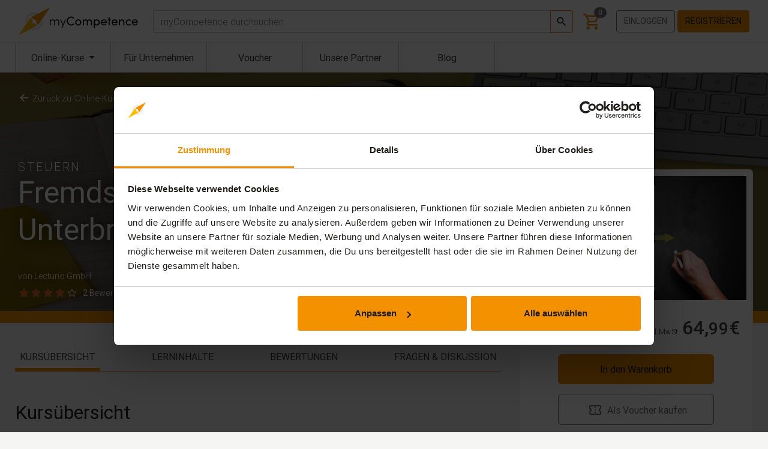

--- FILE ---
content_type: text/html; charset=utf-8
request_url: https://mycompetence.de/fremdsteuerung-und-unterbrechnungen-vermeiden
body_size: 17704
content:
<!doctype html> <html lang="de"> <head> <meta charset="utf-8"> <meta name="viewport" content="width=device-width, initial-scale=1, shrink-to-fit=no">  <link rel="preconnect" href="https://consent.cookiebot.eu/"> <link rel="preconnect" href="https://consentcdn.cookiebot.eu/" crossorigin>  <style> @font-face{font-display:swap;font-family:Roboto;font-style:normal;font-weight:100;src:url(/fonts/Roboto-Thin.woff2) format("woff2")}@font-face{font-display:swap;font-family:Roboto;font-style:italic;font-weight:100;src:url(/fonts/Roboto-ThinItalic.woff2) format("woff2")}@font-face{font-display:swap;font-family:Roboto;font-style:normal;font-weight:300;src:url(/fonts/Roboto-Light.woff2) format("woff2")}@font-face{font-display:swap;font-family:Roboto;font-style:italic;font-weight:300;src:url(/fonts/Roboto-LightItalic.woff2) format("woff2")}@font-face{font-display:swap;font-family:Roboto;font-style:normal;font-weight:400;src:url(/fonts/Roboto-Regular.woff2) format("woff2")}@font-face{font-display:swap;font-family:Roboto;font-style:italic;font-weight:400;src:url(/fonts/Roboto-Italic.woff2) format("woff2")}@font-face{font-display:swap;font-family:Roboto;font-style:normal;font-weight:500;src:url(/fonts/Roboto-Medium.woff2) format("woff2")}@font-face{font-display:swap;font-family:Roboto;font-style:italic;font-weight:500;src:url(/fonts/Roboto-MediumItalic.woff2) format("woff2")}@font-face{font-display:swap;font-family:Roboto;font-style:normal;font-weight:700;src:url(/fonts/Roboto-Bold.woff2) format("woff2")}@font-face{font-display:swap;font-family:Roboto;font-style:italic;font-weight:700;src:url(/fonts/Roboto-BoldItalic.woff2) format("woff2")}@font-face{font-display:swap;font-family:Material Icons;font-style:normal;font-weight:400;src:url(/fonts/materialicons.woff2) format("woff2")}

/*# sourceMappingURL=fonts.css.map*/    </style>

    
    <script>

    </script>

    
    <style>
        .svgdef{height:0;overflow:hidden;position:absolute;width:0}a.CybotCookiebotDialogBodyButton{padding:5px 12px!important}a#CybotCookiebotDialogBodyLevelButtonLevelOptinAllowallSelection{background-color:#fff!important;color:#0071b9!important}div#CybotCookiebotDialog{border:0!important}

/*# sourceMappingURL=critical.css.map*/    </style>

    <link rel="preload" href="https://mycompetence.de/fonts/Roboto-Light.woff2" as="font" type="font/woff2" crossorigin="anonymous" fetchpriority="high">
    <link rel="preload" href="https://mycompetence.de/fonts/Roboto-Regular.woff2" as="font" type="font/woff2" crossorigin="anonymous" fetchpriority="high">
    <link rel="preload" href="https://mycompetence.de/fonts/Roboto-Medium.woff2" as="font" type="font/woff2" crossorigin="anonymous" fetchpriority="high">
    <link rel="preload" href="https://mycompetence.de/fonts/materialicons.woff2" as="font" type="font/woff2" crossorigin="anonymous" fetchpriority="high">

    
    <title>Fremdsteuerung & Unterbrechnungen | myCompetence</title>
<meta name="description" content="E-Learning | Wie sich Fremdsteuerung &amp; Unterbrechnungen vermeiden lassen ✓ myCompetence ► powered by TÜV Rheinland ♥">
<link rel="canonical" href="https://mycompetence.de/fremdsteuerung-und-unterbrechnungen-vermeiden">
<meta property="og:title" content="Fremdsteuerung &amp; Unterbrechnungen | myCompetence">
<meta property="og:description" content="E-Learning | Wie sich Fremdsteuerung &amp; Unterbrechnungen vermeiden lassen ✓ myCompetence ► powered by TÜV Rheinland ♥">
<meta property="og:url" content="https://mycompetence.de/fremdsteuerung-und-unterbrechnungen-vermeiden">
<meta property="og:image" content="https://mycompetence.de/storage/1292/conversions/iStock-1098363340-preview.jpg">

<meta name="twitter:title" content="Fremdsteuerung &amp; Unterbrechnungen | myCompetence">
<meta name="twitter:image" content="https://mycompetence.de/storage/1292/conversions/iStock-1098363340-preview.jpg">
<meta name="twitter:description" content="E-Learning | Wie sich Fremdsteuerung &amp; Unterbrechnungen vermeiden lassen ✓ myCompetence ► powered by TÜV Rheinland ♥">
<script type="application/ld+json">{"@context":"https://schema.org","@type":"WebPage","name":"Fremdsteuerung & Unterbrechnungen | myCompetence","description":"E-Learning | Wie sich Fremdsteuerung & Unterbrechnungen vermeiden lassen ✓ myCompetence ► powered by TÜV Rheinland ♥","image":"https://mycompetence.de/storage/1292/conversions/iStock-1098363340-preview.jpg"}</script>

        <link rel="preload" href="https://mycompetence.de/ucp/css/universalcontentplayer.css" as="style" onload="this.onload=null;this.rel='stylesheet'">
     <meta property="og:price:amount" content="64.99"> <meta property="og:price:currency" content="EUR"> <meta property="product:brand" content="Lecturio GmbH"> <meta property="product:availability" content="in stock"> <meta property="product:condition" content="new"> <meta property="product:price:amount" content="64.99"> <meta property="product:price:currency" content="EUR"> <meta property="product:retailer_item_id" content="359">  
            <script id="Cookiebot" type="text/javascript" src="https://consent.cookiebot.eu/uc.js"
                data-culture="de"
                data-cbid="c6b50767-85af-4c84-a7ad-ceb48a1ff505"
                data-blockingmode="auto"></script>
    
    <meta name="author" content="TÜV Rheinland Akademie GmbH">
    <meta name="csrf-token" content="v0lq2QYrHOQ0plbqOu9o5CdDZFl6uFxFtXSZGQPm">
        <script>
window.dataLayer = window.dataLayer || [];
window.dataLayer.push({"page":{"type":"training-details"},"user":{"id":"c5ef15d5-4de4-4a4c-bd78-e544eb609d83","loginState":"guest","affiliate":null},"training":{"id":359,"externalId":"Lect-10626","title":"Fremdsteuerung und Unterbrechnungen vermeiden","price":"64.99","basePrice":"64.99","promoPrice":null,"category":"Steuern"}});
</script>
<script>(function(w,d,s,l,i){w[l]=w[l]||[];w[l].push({'gtm.start':
new Date().getTime(),event:'gtm.js'});var f=d.getElementsByTagName(s)[0],
j=d.createElement(s),dl=l!='dataLayer'?'&l='+l:'';j.async=true;j.src=
'https://www.googletagmanager.com/gtm.js?id='+i+dl;f.parentNode.insertBefore(j,f);
})(window,document,'script','dataLayer','GTM-NGNR5GN');</script>

    <link rel="apple-touch-icon" sizes="180x180" href="https://mycompetence.de/apple-touch-icon.png">
    <link rel="icon" type="image/png" sizes="32x32" href="https://mycompetence.de/favicon-32x32.png">
    <link rel="icon" type="image/png" sizes="16x16" href="https://mycompetence.de/favicon-16x16.png">

    <link rel="manifest" href="https://mycompetence.de/site.webmanifest">
    <link rel="mask-icon" href="https://mycompetence.de/safari-pinned-tab.svg" color="#1e71b7">
    <link rel="shortcut icon" href="https://mycompetence.de/favicon.ico">
    
    <meta name="msapplication-TileColor" content="#1e71b7">
    <meta name="theme-color" content="#ffffff">

    <link rel="stylesheet" href="/css/app.css?id=7a27da13d1b99ea01a9d53ab89324d12">

    <style>
        .freeCourseHeaderBg {
background: rgba(0, 49, 82, 1.0);
background: -webkit-linear-gradient(top left, rgba(0, 49, 82, 1.0), rgba(24, 103, 94, 1.0));
background: -moz-linear-gradient(top left, rgba(0, 49, 82, 1.0), rgba(24, 103, 94, 1.0));
background: linear-gradient(to bottom right, rgba(0, 49, 82, 1.0), rgba(24, 103, 94, 1.0));
}

.advantagesHeaderBg {
background: rgb(23,162,184);
background: linear-gradient(356deg, rgba(23,162,184,1) 10%, rgba(0,113,185,1) 50%);
}

.video-responsive{
    overflow:hidden;
    padding-bottom:56.25%;
    position:relative;
    height:0;
}

.video-responsive iframe{
    left:0;
    top:0;
    height:100%;
    width:100%;
    position:absolute;
}


.testimonial-card {
    background-color: #ffffff;
    border: none;
    border-radius: 10px;
    min-height: 200px
}

.aboutTestimonial {
    background-color: rgba(0, 113, 185, 0.7);
    border-bottom-right-radius: 10px;
    border-bottom-left-radius: 10px;
    border: 0;
}

.aboutTestimonial img {
    margin-top: -68px;
    border: 5px solid white;
    font-size: 0;
}

.btn-circle.btn-xl {
    width: 70px;
    height: 70px;
    padding: 10px 16px;
    margin: 20px;
    border-radius: 35px;
    font-size: 24px;
    line-height: 1.33;
}


#easterPopoup .modal-content::before {
    position: absolute;
    width: 120px;
    height: 165px;
    border-radius: 50% 50% 50% 50% / 60% 60% 40% 40%;
    background-color: darkseagreen;
    content: " ";
    bottom: -15px;
    left: -60px;
    transform: rotate(-15deg);
}

#easterPopoup .modal-content::after{
    position: absolute;
    width: 120px;
    height: 165px;
    border-radius: 50% 50% 50% 50% / 60% 60% 40% 40%;
    background-color: orange;
    content: " ";
    bottom: -20px;
    left: -10px;
    transform: rotate(10deg);
}
            </style>

</head>
<body>

<noscript><iframe src="https://www.googletagmanager.com/ns.html?id=GTM-NGNR5GN" height="0" width="0" style="display:none;visibility:hidden"></iframe></noscript> 
<svg xmlns="http://www.w3.org/2000/svg" class="svgdef" aria-hidden="true" xml:space="preserve">
    <defs>
        <linearGradient id="gradient01" x1="0%" y1="0%" x2="100%" y2="0%">
            <stop offset="0%" style="stop-color: rgb(255,255,255); stop-opacity: .3;" />
            <stop offset="100%" style="stop-color: rgb(255,255,255); stop-opacity: .05;" />
        </linearGradient>

        <symbol id="myCompetenceLogo" viewBox="0 0 420 97">
            <g>
                <path fill="#f39100" d="m62.16,49.23c0,1.21-.31,2.35-.85,3.34l7.43,8.43L110.08,0,44.42,33.41l8.2,9.3c.79-.31,1.64-.48,2.54-.48,3.87,0,7,3.14,7,7Z"/>
                <path fill="#fbba00" d="m48.16,49.23c0-1.63.56-3.12,1.49-4.31l-8.11-9.19L0,96.9l65.88-33.59-7.13-8.08c-1.05.63-2.28,1-3.59,1-3.87,0-7-3.14-7-7Z"/>
            </g>
            <g fill="#dedede">
                <path d="m54.4,24.03c1.23,0,2.43.08,3.61.25l8.63-4.29c-3.77-1.62-7.93-2.5-12.28-2.48-16.98.11-30.71,14.02-30.6,31.01.02,2.67.38,5.25,1.03,7.71l5.49-7.92c0-13.31,10.79-24.19,24.12-24.28Z"/>
                <path d="m78.74,49.55c-.62,12.85-11.26,23.11-24.25,23.11-.6,0-1.19-.03-1.78-.07l-9.26,4.54c3.43,1.32,7.15,2.06,11.04,2.06,16.98,0,30.8-13.82,30.8-30.8,0-2.41-.29-4.75-.81-7l-5.74,8.18Z"/>
            </g>

            <g fill="#000000">
                <path d="m142.09,50.68v11.83h-2.78v-11.7c0-3.92-2.35-6.44-5.7-6.44-3.83-.04-6.35,2.35-6.35,7.79v10.35h-2.74v-11.7c0-3.96-2.35-6.44-5.57-6.44s-6.39,2-6.48,6.87v11.27h-2.78v-20.32h2.78v3.61c1-2.7,3.96-4.13,6.96-4.13,3.26,0,6,1.74,7.13,4.87,1.57-4,5.09-4.87,7.48-4.87,4.92,0,8.05,3.39,8.05,9Z"/>
                <path d="m162.71,42.2h3l-12.75,30.19h-2.96l4.18-10.09-8.4-20.1h3l6.92,16.62,7-16.62Z"/>
                <path d="m168.58,47.59c0-8.48,6.74-15.57,15.23-15.57,4.61,0,8.61,1.96,11.27,5.09l-2.87,2.44c-2-2.35-5.05-3.87-8.4-3.87-6.31,0-11.27,5.48-11.27,11.92s4.96,11.79,11.27,11.79c3.35,0,6.39-1.52,8.4-3.87l2.87,2.44c-2.65,3.13-6.66,5.09-11.27,5.09-8.48,0-15.23-6.96-15.23-15.44Z"/>
                <path d="m198.16,52.33c0-6.44,4.83-10.66,10.62-10.66s10.66,4.22,10.66,10.66-4.87,10.7-10.66,10.7-10.62-4.26-10.62-10.7Zm17.49,0c0-4.18-3.13-7.09-6.87-7.09s-6.79,2.92-6.79,7.09,3.09,7.13,6.79,7.13,6.87-2.92,6.87-7.13Z"/>
                <path d="m256.67,50.77v11.75h-3.79v-11.53c0-3.39-1.87-5.66-4.83-5.66-3.61-.04-5.48,2.48-5.48,7v10.18h-3.78v-11.53c0-3.44-1.87-5.66-4.57-5.66-2.87,0-5.74,1.87-5.74,6.18v11.01h-3.78v-20.32h3.78v3.13c1-2.22,3.65-3.65,6.53-3.65s5.53,1.57,6.7,4.35c1.87-3.65,5.05-4.35,7.09-4.35,5.09,0,7.87,3.39,7.87,9.09Z"/>
                <path d="m284.16,52.38c0,6.44-4.57,10.66-10.14,10.66-3.04,0-5.92-1.31-7.26-3.7v13.05h-3.78v-30.19h3.78v3.18c1.35-2.31,4.31-3.7,7.22-3.7,5.57,0,10.18,4.31,10.18,10.7Zm-3.83.04c0-4.05-2.96-7.18-6.7-7.18s-6.87,2.83-6.87,7.18,3.57,7.05,6.87,7.05c3.74,0,6.7-2.96,6.7-7.05Z"/>
                <path d="m308.52,53.99h-16.53c.57,3.61,3.18,5.48,6.66,5.48,2.48,0,4.74-1.13,5.92-3.18l3.26,1.3c-1.74,3.52-5.39,5.44-9.31,5.44-5.79,0-10.44-4.31-10.44-10.75s4.65-10.61,10.44-10.61,10.09,4.18,10.09,10.61c0,.57-.04,1.13-.09,1.7Zm-3.7-3.26c-.48-3.48-2.96-5.48-6.31-5.48s-5.87,1.83-6.48,5.48h12.79Z"/>
                <path d="m323.23,42.2v3.26h-4.39v17.05h-3.79v-17.05h-3.65v-3.26h3.65v-7.66h3.79v7.66h4.39Z"/>
                <path d="m346.11,53.99h-16.53c.57,3.61,3.18,5.48,6.66,5.48,2.48,0,4.74-1.13,5.92-3.18l3.26,1.3c-1.74,3.52-5.39,5.44-9.31,5.44-5.79,0-10.44-4.31-10.44-10.75s4.65-10.61,10.44-10.61,10.09,4.18,10.09,10.61c0,.57-.04,1.13-.09,1.7Zm-3.7-3.26c-.48-3.48-2.96-5.48-6.31-5.48s-5.87,1.83-6.48,5.48h12.79Z"/>
                <path d="m370.08,50.77v11.75h-3.79v-11.53c0-3.39-2.09-5.57-4.92-5.57s-6.22,1.7-6.22,6.09v11.01h-3.78v-20.32h3.78v3.09c1.22-2.48,4.52-3.61,6.74-3.61,5.05,0,8.22,3.39,8.18,9.09Z"/>
                <path d="m374.95,52.33c0-6.44,5.09-10.66,10.92-10.66,3.18,0,5.96,1.26,7.74,3.22l-2.39,2.48c-1.26-1.31-3.09-2.13-5.22-2.13-4,0-7.22,2.92-7.22,7.09s3.22,7.13,7.22,7.13c2.13,0,3.96-.83,5.22-2.13l2.39,2.48c-1.78,2-4.57,3.22-7.74,3.22-5.83,0-10.92-4.26-10.92-10.7Z"/>
                <path d="m416.97,53.99h-16.53c.57,3.61,3.18,5.48,6.66,5.48,2.48,0,4.74-1.13,5.92-3.18l3.26,1.3c-1.74,3.52-5.39,5.44-9.31,5.44-5.79,0-10.44-4.31-10.44-10.75s4.65-10.61,10.44-10.61,10.09,4.18,10.09,10.61c0,.57-.04,1.13-.09,1.7Zm-3.7-3.26c-.48-3.48-2.96-5.48-6.31-5.48s-5.87,1.83-6.48,5.48h12.79Z"/>
            </g>
        </symbol>

        <symbol id="myCompetenceCircle" viewBox="0 0 210 210">
            <path fill="url(#gradient01)" d="M105,205A100,100,0,1,1,205,105,100,100,0,0,1,105,205Zm0-182a82,82,0,1,0,82,82A82,82,0,0,0,105,23Z"/>
        </symbol>
    </defs>
</svg>

<div id="vue-wrapper" class="page-wrapper">

     <div id="pageHeader" class="page-header fixed-top"> <header class="navbar navbar-expand-lg navbar-light bg-white"> <div class="container position-relative flex-nowrap"> <button class="navbar-toggler mr-3" type="button" data-toggle="collapse" data-target="#navbarMain" aria-controls="navbarMain" aria-expanded="false" aria-label="Toggle navigation"> <span class="navbar-toggler-icon"></span> </button> <a class="navbar-brand" href="https://mycompetence.de"> <svg width="100%" height="47"> <title>myCompetence</title> <use href="#myCompetenceLogo"></use> </svg> </a> <form id="desktopSearch" role="search" class="navbar-search d-none d-lg-block flex-fill ml-4" action="https://mycompetence.de/online-kurse"> <trainings-search inline-template> <div class="input-group w-100 mega-dropdown"> <label for="globalSearch" class="sr-only">Suchen</label> <input type="text" id="globalSearch" name="q" placeholder="myCompetence durchsuchen" aria-label="myCompetence durchsuchen" class="form-control" autocomplete="off" v-model="query" v-on:keyup.enter="submit" v-on:keyup.up="up" v-on:keyup.down="down" > <div class="input-group-append"> <button class="btn btn-outline-primary btn-sm align-middle" type="submit" v-on:click="submit"> <svg xmlns="http://www.w3.org/2000/svg" viewBox="0 0 24 24" height="20" width="20" style="height: 1.25rem; width: 1.25rem;" focusable="false" fill="currentColor"> <title>Suchen</title> <path d="M15.5 14h-.79l-.28-.27C15.41 12.59 16 11.11 16 9.5 16 5.91 13.09 3 9.5 3S3 5.91 3 9.5 5.91 16 9.5 16c1.61 0 3.09-.59 4.23-1.57l.27.28v.79l5 4.99L20.49 19l-4.99-5zm-6 0C7.01 14 5 11.99 5 9.5S7.01 5 9.5 5 14 7.01 14 9.5 11.99 14 9.5 14z"/> </svg> </button> </div> <div class="dropdown-menu mega-dropdown-menu size-restriction" style="margin-top: -1px;" v-if="blogPosts.length > 0 || trainings.length > 0" v-cloak> <div class="d-flex flex-wrap" v-cloak> <div class="w-100 w-xl-50 border-right" v-if="trainings.length > 0" :class="{ 'col-xl-6 border-right': blogPosts.length > 0 }"> <div class="lead px-2 mb-2">Trainings</div> <table class="table" style="table-layout: fixed;" v-show="trainings.length > 0"> <tr v-for="(training, index) in trainings" :class="{ 'header-search-selected': selectedTraining == index }"> <td width="95"> <a :href="'/' + training.slug"><img :src="training.image" width="100%"></a> </td> <td style="vertical-align: middle;"> <a :href="'/' + training.slug" class="header-search-link"><span >{{ training.title }}</span></a> </td> </tr> <tr> <td colspan="2" class="text-right"> <a :href="'/online-kurse/?q=' + query"><small>Alle Trainings anzeigen</small></a> </td> </tr> </table> </div> <div class="w-100 w-xl-50" v-if="blogPosts.length > 0" :class="{ 'col-xl-6': trainings.length > 0 }"> <div class="lead px-2 mb-2">Blog Posts</div> <table class="table" style="table-layout: fixed;" v-show="blogPosts.length > 0"> <tr v-for="(blogPost, index) in blogPosts"> <td width="95"> <a :href="'/blog/' + blogPost.slug"><img :src="blogPost.image" width="100%"></a> </td> <td style="vertical-align: middle;"> <a :href="'/blog/' + blogPost.slug" class="header-search-link"><span >{{ blogPost.title }}</span></a> </td> </tr> </table> </div> </div> </div> </div> </trainings-search> </form> <div id="header-right" class="navbar-nav header-navbar-right">  <div class="d-inline-flex shortcut-item mega-dropdown"> <mini-cart ref="miniCart" inline-template> <div> <a style="text-decoration: none" @mouseover="updateIfNotLoaded" href="https://mycompetence.de/warenkorb" data-toggle="mega-dropdown" aria-haspopup="true" aria-expanded="false" class="text-primary"> <svg xmlns="http://www.w3.org/2000/svg" viewBox="0 0 24 24" height="32" width="32" style="display: block; height: 2rem; width: 2rem;" focusable="false" fill="currentColor"> <title>Warenkorb</title> <path d="M15.55 13c.75 0 1.41-.41 1.75-1.03l3.58-6.49c.37-.66-.11-1.48-.87-1.48H5.21l-.94-2H1v2h2l3.6 7.59-1.35 2.44C4.52 15.37 5.48 17 7 17h12v-2H7l1.1-2h7.45zM6.16 6h12.15l-2.76 5H8.53L6.16 6zM7 18c-1.1 0-1.99.9-1.99 2S5.9 22 7 22s2-.9 2-2-.9-2-2-2zm10 0c-1.1 0-1.99.9-1.99 2s.89 2 1.99 2 2-.9 2-2-.9-2-2-2z"></path> </svg> <count-badge ref="cart" update-route="https://mycompetence.de/api/badge/basket" initial-count="0"></count-badge> </a> <div v-if="hasItems" class="dropdown-menu mega-dropdown-menu dropdown-menu-right size-restriction" style="min-width: 400px"> <div> <div class="mega-dropdown-menu-header"> Dein Warenkorb </div> <table class="cart-table table"> <thead> <tr> <th colspan="2">Training</th> <th width="25%">Preis</th> </tr> </thead> <tbody> <tr v-for="item in items"> <td> <img :src="item.options.preview_image" width="85" :alt="item.name"> </td> <td> {{ item.name }} </td> <td width="25%" class="text-right">{{ getItemPrice(item) }} €</td> </tr> </tbody> <tfoot> <tr> <td> Gesamtpreis: </td> <td colspan="2" class="text-right"><strong>{{ total }} €</strong></td> </tr> </tfoot> </table> <div class="row"> <div class="col"> <div class="text-right pr-2"> <a href="https://mycompetence.de/warenkorb" class="btn btn-outline-primary">Zum Warenkorb</a> <a href="https://mycompetence.de/bestellung" class="btn btn-primary">Zur Kasse</a> </div> </div> </div> </div> </div> </div> </mini-cart> </div>   <div id="account-buttons" class="account-buttons mobile-menu-item py-2 d-none d-lg-block"> <a class="btn btn-outline-secondary text-uppercase" href="https://mycompetence.de/login" role="button">Einloggen</a> <a class="btn btn-primary text-uppercase" href="https://mycompetence.de/register" role="button">Registrieren</a> </div>  </div> </div> </header> <nav class="navbar subbar navbar-expand-lg navbar-light bg-white"> <div class="container position-relative"> <div class="collapse navbar-collapse" id="navbarMain"> <form id="mobileSearch" role="search" action="https://mycompetence.de/online-kurse" method="get" class="my-2 mx-3 d-lg-none"> <div class="input-group"> <input type="text" name="q" placeholder="Finde Deinen Online-Kurs" aria-label="myCompetence durchsuchen" class="form-control"> <div class="input-group-append"> <button class="btn btn-outline-primary btn-sm align-middle" type="submit"> <svg xmlns="http://www.w3.org/2000/svg" viewBox="0 0 24 24" height="24" width="24" style="height: 1.5rem; width: 1.5rem;" focusable="false" fill="currentColor"> <title>Suchen</title> <path d="M15.5 14h-.79l-.28-.27C15.41 12.59 16 11.11 16 9.5 16 5.91 13.09 3 9.5 3S3 5.91 3 9.5 5.91 16 9.5 16c1.61 0 3.09-.59 4.23-1.57l.27.28v.79l5 4.99L20.49 19l-4.99-5zm-6 0C7.01 14 5 11.99 5 9.5S7.01 5 9.5 5 14 7.01 14 9.5 11.99 14 9.5 14z"/> </svg> </button> </div> </div> <input type="hidden" name="categoryId" /> <input type="hidden" name="price" /> <input type="hidden" name="targetAudiences" /> <input type="hidden" name="difficulties" /> <input type="hidden" name="trainingProvider" /> </form> <ul class="navbar-nav mr-auto mt-lg-0" id="subbar-menu"> <li class="nav-item dropdown mega-dropdown "> <button class="d-none d-lg-block nav-link dropdown-toggle mega-dropdown-toggle" id="categoryMenuToggle" data-toggle="dropdown" aria-haspopup="true" aria-expanded="false"> <span>Online-Kurse</span>  <span class="sr-only">(aktuell)</span>  </button> <span class="d-block d-lg-none nav-link" aria-hidden="true" style="pointer-events: none;"> Online-Kurse </span> <div id="categoryMenu" class="dropdown-menu mega-dropdown-menu category-menu" style="margin-left: -1px;" aria-labelledby="categoryMenuToggle"> <ul class="nav flex-column level-1 d-none d-lg-flex"> <li class="nav-item mega-nav-item"> <a class="nav-link mega-nav-link" href="https://mycompetence.de/online-kurse">Alle Kategorien</a> </li>  <li class="nav-item mega-nav-item nav-dropdown">  <a class="nav-link mega-nav-link nav-dropdown-toggle" href="https://mycompetence.de/online-kurse/arbeitssicherheit"> Arbeitssicherheit </a> <ul class="nav nav-dropdown-items level-2"> <li class="nav-item mega-nav-item"> <a class="nav-link mega-nav-link" href="https://mycompetence.de/online-kurse/arbeitssicherheit">Alle Kurse</a> </li>  <li class="nav-item mega-nav-item ">  <a class="nav-link mega-nav-link" href="https://mycompetence.de/online-kurse/baustelle">Baustelle</a>  </li>  <li class="nav-item mega-nav-item ">  <a class="nav-link mega-nav-link" href="https://mycompetence.de/online-kurse/brandschutz">Brandschutz</a>  </li>  <li class="nav-item mega-nav-item ">  <a class="nav-link mega-nav-link" href="https://mycompetence.de/online-kurse/buero">Büro</a>  </li>  <li class="nav-item mega-nav-item ">  <a class="nav-link mega-nav-link" href="https://mycompetence.de/online-kurse/diisocyanate">Diisocyanate</a>  </li>  <li class="nav-item mega-nav-item ">  <a class="nav-link mega-nav-link" href="https://mycompetence.de/online-kurse/erste-hilfe">Erste Hilfe</a>  </li>  <li class="nav-item mega-nav-item ">  <a class="nav-link mega-nav-link" href="https://mycompetence.de/online-kurse/fuehrungskraefte">Führungskräfte</a>  </li>  <li class="nav-item mega-nav-item ">  <a class="nav-link mega-nav-link" href="https://mycompetence.de/online-kurse/gesundheitsmanagement">Gesundheitsmanagement</a>  </li>  <li class="nav-item mega-nav-item ">  <a class="nav-link mega-nav-link" href="https://mycompetence.de/online-kurse/mobilitaet-dienstwagen">Mobilität &amp; Dienstwagen</a>  </li>  <li class="nav-item mega-nav-item ">  <a class="nav-link mega-nav-link" href="https://mycompetence.de/online-kurse/produktion-werkstatt">Produktion/Werkstatt</a>  </li>  </ul>  </li>  <li class="nav-item mega-nav-item ">  <a class="nav-link mega-nav-link" href="https://mycompetence.de/online-kurse/ausbildungsbegleitung">Ausbildungsbegleitung</a>  </li>  <li class="nav-item mega-nav-item ">  <a class="nav-link mega-nav-link" href="https://mycompetence.de/online-kurse/datenschutz">Datenschutz</a>  </li>  <li class="nav-item mega-nav-item nav-dropdown">  <a class="nav-link mega-nav-link nav-dropdown-toggle" href="https://mycompetence.de/online-kurse/digitalisierung"> Digitalisierung </a> <ul class="nav nav-dropdown-items level-2"> <li class="nav-item mega-nav-item"> <a class="nav-link mega-nav-link" href="https://mycompetence.de/online-kurse/digitalisierung">Alle Kurse</a> </li>  <li class="nav-item mega-nav-item ">  <a class="nav-link mega-nav-link" href="https://mycompetence.de/online-kurse/agile-methoden">Agile Methoden</a>  </li>  <li class="nav-item mega-nav-item ">  <a class="nav-link mega-nav-link" href="https://mycompetence.de/online-kurse/digitale-transformation">Digitale Transformation</a>  </li>  <li class="nav-item mega-nav-item ">  <a class="nav-link mega-nav-link" href="https://mycompetence.de/online-kurse/homeoffice">Homeoffice</a>  </li>  <li class="nav-item mega-nav-item ">  <a class="nav-link mega-nav-link" href="https://mycompetence.de/online-kurse/industrie-40">Industrie 4.0</a>  </li>  <li class="nav-item mega-nav-item ">  <a class="nav-link mega-nav-link" href="https://mycompetence.de/online-kurse/kuenstliche-intelligenz">KI &amp; Maschinelles Lernen</a>  </li>  </ul>  </li>  <li class="nav-item mega-nav-item nav-dropdown">  <a class="nav-link mega-nav-link nav-dropdown-toggle" href="https://mycompetence.de/online-kurse/finanzen"> Finanzen </a> <ul class="nav nav-dropdown-items level-2"> <li class="nav-item mega-nav-item"> <a class="nav-link mega-nav-link" href="https://mycompetence.de/online-kurse/finanzen">Alle Kurse</a> </li>  <li class="nav-item mega-nav-item ">  <a class="nav-link mega-nav-link" href="https://mycompetence.de/online-kurse/blockchain">Blockchain</a>  </li>  <li class="nav-item mega-nav-item ">  <a class="nav-link mega-nav-link" href="https://mycompetence.de/online-kurse/buchhaltung">Buchhaltung</a>  </li>  <li class="nav-item mega-nav-item ">  <a class="nav-link mega-nav-link" href="https://mycompetence.de/online-kurse/geldwaeschepraevention">Geldwäscheprävention</a>  </li>  <li class="nav-item mega-nav-item ">  <a class="nav-link mega-nav-link" href="https://mycompetence.de/online-kurse/steuern">Steuern</a>  </li>  </ul>  </li>  <li class="nav-item mega-nav-item ">  <a class="nav-link mega-nav-link" href="https://mycompetence.de/online-kurse/informationssicherheit">Informationssicherheit</a>  </li>  <li class="nav-item mega-nav-item ">  <a class="nav-link mega-nav-link" href="https://mycompetence.de/online-kurse/interkulturelle-kompetenz">Interkulturelle Kompetenz</a>  </li>  <li class="nav-item mega-nav-item nav-dropdown">  <a class="nav-link mega-nav-link nav-dropdown-toggle" href="https://mycompetence.de/online-kurse/it-software"> IT &amp; Software </a> <ul class="nav nav-dropdown-items level-2"> <li class="nav-item mega-nav-item"> <a class="nav-link mega-nav-link" href="https://mycompetence.de/online-kurse/it-software">Alle Kurse</a> </li>  <li class="nav-item mega-nav-item ">  <a class="nav-link mega-nav-link" href="https://mycompetence.de/online-kurse/betriebssysteme">Betriebssysteme</a>  </li>  <li class="nav-item mega-nav-item ">  <a class="nav-link mega-nav-link" href="https://mycompetence.de/online-kurse/kollaborationstools">Kollaborationstools</a>  </li>  <li class="nav-item mega-nav-item ">  <a class="nav-link mega-nav-link" href="https://mycompetence.de/online-kurse/use-cases">Microsoft Anwendungsfälle</a>  </li>  <li class="nav-item mega-nav-item nav-dropdown">  <a class="nav-link mega-nav-link nav-dropdown-toggle" href="https://mycompetence.de/online-kurse/microsoft"> Microsoft </a> <ul class="nav nav-dropdown-items level-3"> <li class="nav-item mega-nav-item"> <a class="nav-link mega-nav-link" href="https://mycompetence.de/online-kurse/microsoft">Alle Kurse</a> </li>  <li class="nav-item mega-nav-item ">  <a class="nav-link mega-nav-link" href="https://mycompetence.de/online-kurse/access">Access</a>  </li>  <li class="nav-item mega-nav-item ">  <a class="nav-link mega-nav-link" href="https://mycompetence.de/online-kurse/powerpoint">PowerPoint</a>  </li>  <li class="nav-item mega-nav-item ">  <a class="nav-link mega-nav-link" href="https://mycompetence.de/online-kurse/teams">Teams</a>  </li>  <li class="nav-item mega-nav-item ">  <a class="nav-link mega-nav-link" href="https://mycompetence.de/online-kurse/word">Word</a>  </li>  <li class="nav-item mega-nav-item ">  <a class="nav-link mega-nav-link" href="https://mycompetence.de/online-kurse/outlook">Outlook</a>  </li>  <li class="nav-item mega-nav-item ">  <a class="nav-link mega-nav-link" href="https://mycompetence.de/online-kurse/excel">Excel</a>  </li>  <li class="nav-item mega-nav-item ">  <a class="nav-link mega-nav-link" href="https://mycompetence.de/online-kurse/office-365">Office 365</a>  </li>  </ul>  </li>  </ul>  </li>  <li class="nav-item mega-nav-item nav-dropdown">  <a class="nav-link mega-nav-link nav-dropdown-toggle" href="https://mycompetence.de/online-kurse/management"> Management </a> <ul class="nav nav-dropdown-items level-2"> <li class="nav-item mega-nav-item"> <a class="nav-link mega-nav-link" href="https://mycompetence.de/online-kurse/management">Alle Kurse</a> </li>  <li class="nav-item mega-nav-item ">  <a class="nav-link mega-nav-link" href="https://mycompetence.de/online-kurse/change-management">Change Management</a>  </li>  <li class="nav-item mega-nav-item ">  <a class="nav-link mega-nav-link" href="https://mycompetence.de/online-kurse/compliance">Compliance</a>  </li>  <li class="nav-item mega-nav-item ">  <a class="nav-link mega-nav-link" href="https://mycompetence.de/online-kurse/finanzmanagement">Finanzmanagement</a>  </li>  <li class="nav-item mega-nav-item ">  <a class="nav-link mega-nav-link" href="https://mycompetence.de/online-kurse/mitarbeiterfuehrung">Mitarbeiterführung</a>  </li>  <li class="nav-item mega-nav-item ">  <a class="nav-link mega-nav-link" href="https://mycompetence.de/online-kurse/personalmanagement">Personalmanagement</a>  </li>  <li class="nav-item mega-nav-item nav-dropdown">  <a class="nav-link mega-nav-link nav-dropdown-toggle" href="https://mycompetence.de/online-kurse/recht"> Recht </a> <ul class="nav nav-dropdown-items level-3"> <li class="nav-item mega-nav-item"> <a class="nav-link mega-nav-link" href="https://mycompetence.de/online-kurse/recht">Alle Kurse</a> </li>  <li class="nav-item mega-nav-item ">  <a class="nav-link mega-nav-link" href="https://mycompetence.de/online-kurse/arbeitsrecht">Arbeitsrecht</a>  </li>  <li class="nav-item mega-nav-item ">  <a class="nav-link mega-nav-link" href="https://mycompetence.de/online-kurse/strafrecht">Strafrecht</a>  </li>  <li class="nav-item mega-nav-item ">  <a class="nav-link mega-nav-link" href="https://mycompetence.de/online-kurse/exportrecht">Exportrecht</a>  </li>  </ul>  </li>  <li class="nav-item mega-nav-item ">  <a class="nav-link mega-nav-link" href="https://mycompetence.de/online-kurse/shopfloor-management">Shopfloor Management</a>  </li>  <li class="nav-item mega-nav-item ">  <a class="nav-link mega-nav-link" href="https://mycompetence.de/online-kurse/unternehmensfuehrung">Unternehmensführung</a>  </li>  </ul>  </li>  <li class="nav-item mega-nav-item nav-dropdown">  <a class="nav-link mega-nav-link nav-dropdown-toggle" href="https://mycompetence.de/online-kurse/marketing-vertrieb"> Marketing &amp; Vertrieb </a> <ul class="nav nav-dropdown-items level-2"> <li class="nav-item mega-nav-item"> <a class="nav-link mega-nav-link" href="https://mycompetence.de/online-kurse/marketing-vertrieb">Alle Kurse</a> </li>  <li class="nav-item mega-nav-item ">  <a class="nav-link mega-nav-link" href="https://mycompetence.de/online-kurse/online-marketing">Online Marketing</a>  </li>  <li class="nav-item mega-nav-item ">  <a class="nav-link mega-nav-link" href="https://mycompetence.de/online-kurse/social-media">Social Media</a>  </li>  <li class="nav-item mega-nav-item ">  <a class="nav-link mega-nav-link" href="https://mycompetence.de/online-kurse/vertrieb-und-sales">Vertrieb &amp; Sales</a>  </li>  </ul>  </li>  <li class="nav-item mega-nav-item ">  <a class="nav-link mega-nav-link" href="https://mycompetence.de/online-kurse/nachhaltigkeit">Nachhaltigkeit</a>  </li>  <li class="nav-item mega-nav-item nav-dropdown">  <a class="nav-link mega-nav-link nav-dropdown-toggle" href="https://mycompetence.de/online-kurse/persoenlichkeitsentwicklung"> Persönlichkeitsentwicklung </a> <ul class="nav nav-dropdown-items level-2"> <li class="nav-item mega-nav-item"> <a class="nav-link mega-nav-link" href="https://mycompetence.de/online-kurse/persoenlichkeitsentwicklung">Alle Kurse</a> </li>  <li class="nav-item mega-nav-item ">  <a class="nav-link mega-nav-link" href="https://mycompetence.de/online-kurse/kommunikation-rhetorik">Kommunikation &amp; Rhetorik</a>  </li>  <li class="nav-item mega-nav-item ">  <a class="nav-link mega-nav-link" href="https://mycompetence.de/online-kurse/lernstrategien">Lernstrategien</a>  </li>  <li class="nav-item mega-nav-item ">  <a class="nav-link mega-nav-link" href="https://mycompetence.de/online-kurse/praesentieren">Präsentieren lernen</a>  </li>  <li class="nav-item mega-nav-item ">  <a class="nav-link mega-nav-link" href="https://mycompetence.de/online-kurse/produktivitaet">Produktivität</a>  </li>  <li class="nav-item mega-nav-item ">  <a class="nav-link mega-nav-link" href="https://mycompetence.de/online-kurse/resilienz-stressmanagement">Resilienz &amp; Stressmanagement</a>  </li>  <li class="nav-item mega-nav-item ">  <a class="nav-link mega-nav-link" href="https://mycompetence.de/online-kurse/train-the-trainer">Train the Trainer</a>  </li>  </ul>  </li>  <li class="nav-item mega-nav-item ">  <a class="nav-link mega-nav-link" href="https://mycompetence.de/online-kurse/pflege-gesundheitsmanagement">Pflege und Gesundheitsmanagement</a>  </li>  <li class="nav-item mega-nav-item nav-dropdown">  <a class="nav-link mega-nav-link nav-dropdown-toggle" href="https://mycompetence.de/online-kurse/projektmanagement"> Projektmanagement </a> <ul class="nav nav-dropdown-items level-2"> <li class="nav-item mega-nav-item"> <a class="nav-link mega-nav-link" href="https://mycompetence.de/online-kurse/projektmanagement">Alle Kurse</a> </li>  <li class="nav-item mega-nav-item ">  <a class="nav-link mega-nav-link" href="https://mycompetence.de/online-kurse/agilitaet">Agile Methoden</a>  </li>  <li class="nav-item mega-nav-item ">  <a class="nav-link mega-nav-link" href="https://mycompetence.de/online-kurse/ipma">IPMA®</a>  </li>  </ul>  </li>  <li class="nav-item mega-nav-item ">  <a class="nav-link mega-nav-link" href="https://mycompetence.de/online-kurse/prozessmanagement">Prozessmanagement</a>  </li>  <li class="nav-item mega-nav-item ">  <a class="nav-link mega-nav-link" href="https://mycompetence.de/online-kurse/qualitaetsmanagement">Qualitätsmanagement</a>  </li>  <li class="nav-item mega-nav-item nav-dropdown">  <a class="nav-link mega-nav-link nav-dropdown-toggle" href="https://mycompetence.de/online-kurse/technische-weiterbildung"> Technische Weiterbildung </a> <ul class="nav nav-dropdown-items level-2"> <li class="nav-item mega-nav-item"> <a class="nav-link mega-nav-link" href="https://mycompetence.de/online-kurse/technische-weiterbildung">Alle Kurse</a> </li>  <li class="nav-item mega-nav-item ">  <a class="nav-link mega-nav-link" href="https://mycompetence.de/online-kurse/bim">BIM - Building Information Modeling</a>  </li>  <li class="nav-item mega-nav-item ">  <a class="nav-link mega-nav-link" href="https://mycompetence.de/online-kurse/drohnenfuehrerschein">Drohnenführerschein</a>  </li>  <li class="nav-item mega-nav-item ">  <a class="nav-link mega-nav-link" href="https://mycompetence.de/online-kurse/elektrotechnik">Elektrotechnik</a>  </li>  <li class="nav-item mega-nav-item ">  <a class="nav-link mega-nav-link" href="https://mycompetence.de/online-kurse/wasserstoff">Wasserstoff</a>  </li>  </ul>  </li>  </ul> <ul class="nav is-drilldown flex-column level-1 d-lg-none"> <li class="nav-item mega-nav-item"> <a class="nav-link mega-nav-link" href="https://mycompetence.de/online-kurse">Alle Kategorien</a> </li>  <li class="nav-item mega-nav-item nav-dropdown">  <a class="nav-link mega-nav-link nav-dropdown-toggle" href="#" role="button" aria-expanded="false"> Arbeitssicherheit </a> <ul class="nav nav-dropdown-items level-2"> <li class="nav-item mega-nav-item"> <button class="nav-drilldown-back">Zurück</button> </li> <li class="nav-header"> <strong>Arbeitssicherheit</strong> </li> <li class="nav-item mega-nav-item"> <a class="nav-link mega-nav-link" href="https://mycompetence.de/online-kurse/arbeitssicherheit">Alle Kurse</a> </li>  <li class="nav-item mega-nav-item ">  <a class="nav-link mega-nav-link" href="https://mycompetence.de/online-kurse/baustelle">Baustelle</a>  </li>  <li class="nav-item mega-nav-item ">  <a class="nav-link mega-nav-link" href="https://mycompetence.de/online-kurse/brandschutz">Brandschutz</a>  </li>  <li class="nav-item mega-nav-item ">  <a class="nav-link mega-nav-link" href="https://mycompetence.de/online-kurse/buero">Büro</a>  </li>  <li class="nav-item mega-nav-item ">  <a class="nav-link mega-nav-link" href="https://mycompetence.de/online-kurse/diisocyanate">Diisocyanate</a>  </li>  <li class="nav-item mega-nav-item ">  <a class="nav-link mega-nav-link" href="https://mycompetence.de/online-kurse/erste-hilfe">Erste Hilfe</a>  </li>  <li class="nav-item mega-nav-item ">  <a class="nav-link mega-nav-link" href="https://mycompetence.de/online-kurse/fuehrungskraefte">Führungskräfte</a>  </li>  <li class="nav-item mega-nav-item ">  <a class="nav-link mega-nav-link" href="https://mycompetence.de/online-kurse/gesundheitsmanagement">Gesundheitsmanagement</a>  </li>  <li class="nav-item mega-nav-item ">  <a class="nav-link mega-nav-link" href="https://mycompetence.de/online-kurse/mobilitaet-dienstwagen">Mobilität &amp; Dienstwagen</a>  </li>  <li class="nav-item mega-nav-item ">  <a class="nav-link mega-nav-link" href="https://mycompetence.de/online-kurse/produktion-werkstatt">Produktion/Werkstatt</a>  </li>  </ul>  </li>  <li class="nav-item mega-nav-item ">  <a class="nav-link mega-nav-link" href="https://mycompetence.de/online-kurse/ausbildungsbegleitung">Ausbildungsbegleitung</a>  </li>  <li class="nav-item mega-nav-item ">  <a class="nav-link mega-nav-link" href="https://mycompetence.de/online-kurse/datenschutz">Datenschutz</a>  </li>  <li class="nav-item mega-nav-item nav-dropdown">  <a class="nav-link mega-nav-link nav-dropdown-toggle" href="#" role="button" aria-expanded="false"> Digitalisierung </a> <ul class="nav nav-dropdown-items level-2"> <li class="nav-item mega-nav-item"> <button class="nav-drilldown-back">Zurück</button> </li> <li class="nav-header"> <strong>Digitalisierung</strong> </li> <li class="nav-item mega-nav-item"> <a class="nav-link mega-nav-link" href="https://mycompetence.de/online-kurse/digitalisierung">Alle Kurse</a> </li>  <li class="nav-item mega-nav-item ">  <a class="nav-link mega-nav-link" href="https://mycompetence.de/online-kurse/agile-methoden">Agile Methoden</a>  </li>  <li class="nav-item mega-nav-item ">  <a class="nav-link mega-nav-link" href="https://mycompetence.de/online-kurse/digitale-transformation">Digitale Transformation</a>  </li>  <li class="nav-item mega-nav-item ">  <a class="nav-link mega-nav-link" href="https://mycompetence.de/online-kurse/homeoffice">Homeoffice</a>  </li>  <li class="nav-item mega-nav-item ">  <a class="nav-link mega-nav-link" href="https://mycompetence.de/online-kurse/industrie-40">Industrie 4.0</a>  </li>  <li class="nav-item mega-nav-item ">  <a class="nav-link mega-nav-link" href="https://mycompetence.de/online-kurse/kuenstliche-intelligenz">KI &amp; Maschinelles Lernen</a>  </li>  </ul>  </li>  <li class="nav-item mega-nav-item nav-dropdown">  <a class="nav-link mega-nav-link nav-dropdown-toggle" href="#" role="button" aria-expanded="false"> Finanzen </a> <ul class="nav nav-dropdown-items level-2"> <li class="nav-item mega-nav-item"> <button class="nav-drilldown-back">Zurück</button> </li> <li class="nav-header"> <strong>Finanzen</strong> </li> <li class="nav-item mega-nav-item"> <a class="nav-link mega-nav-link" href="https://mycompetence.de/online-kurse/finanzen">Alle Kurse</a> </li>  <li class="nav-item mega-nav-item ">  <a class="nav-link mega-nav-link" href="https://mycompetence.de/online-kurse/blockchain">Blockchain</a>  </li>  <li class="nav-item mega-nav-item ">  <a class="nav-link mega-nav-link" href="https://mycompetence.de/online-kurse/buchhaltung">Buchhaltung</a>  </li>  <li class="nav-item mega-nav-item ">  <a class="nav-link mega-nav-link" href="https://mycompetence.de/online-kurse/geldwaeschepraevention">Geldwäscheprävention</a>  </li>  <li class="nav-item mega-nav-item ">  <a class="nav-link mega-nav-link" href="https://mycompetence.de/online-kurse/steuern">Steuern</a>  </li>  </ul>  </li>  <li class="nav-item mega-nav-item ">  <a class="nav-link mega-nav-link" href="https://mycompetence.de/online-kurse/informationssicherheit">Informationssicherheit</a>  </li>  <li class="nav-item mega-nav-item ">  <a class="nav-link mega-nav-link" href="https://mycompetence.de/online-kurse/interkulturelle-kompetenz">Interkulturelle Kompetenz</a>  </li>  <li class="nav-item mega-nav-item nav-dropdown">  <a class="nav-link mega-nav-link nav-dropdown-toggle" href="#" role="button" aria-expanded="false"> IT &amp; Software </a> <ul class="nav nav-dropdown-items level-2"> <li class="nav-item mega-nav-item"> <button class="nav-drilldown-back">Zurück</button> </li> <li class="nav-header"> <strong>IT &amp; Software</strong> </li> <li class="nav-item mega-nav-item"> <a class="nav-link mega-nav-link" href="https://mycompetence.de/online-kurse/it-software">Alle Kurse</a> </li>  <li class="nav-item mega-nav-item ">  <a class="nav-link mega-nav-link" href="https://mycompetence.de/online-kurse/betriebssysteme">Betriebssysteme</a>  </li>  <li class="nav-item mega-nav-item ">  <a class="nav-link mega-nav-link" href="https://mycompetence.de/online-kurse/kollaborationstools">Kollaborationstools</a>  </li>  <li class="nav-item mega-nav-item ">  <a class="nav-link mega-nav-link" href="https://mycompetence.de/online-kurse/use-cases">Microsoft Anwendungsfälle</a>  </li>  <li class="nav-item mega-nav-item nav-dropdown">  <a class="nav-link mega-nav-link nav-dropdown-toggle" href="#" role="button" aria-expanded="false"> Microsoft </a> <ul class="nav nav-dropdown-items level-3"> <li class="nav-item mega-nav-item"> <button class="nav-drilldown-back">Zurück</button> </li> <li class="nav-header"> <strong>Microsoft</strong> </li> <li class="nav-item mega-nav-item"> <a class="nav-link mega-nav-link" href="https://mycompetence.de/online-kurse/microsoft">Alle Kurse</a> </li>  <li class="nav-item mega-nav-item ">  <a class="nav-link mega-nav-link" href="https://mycompetence.de/online-kurse/access">Access</a>  </li>  <li class="nav-item mega-nav-item ">  <a class="nav-link mega-nav-link" href="https://mycompetence.de/online-kurse/powerpoint">PowerPoint</a>  </li>  <li class="nav-item mega-nav-item ">  <a class="nav-link mega-nav-link" href="https://mycompetence.de/online-kurse/teams">Teams</a>  </li>  <li class="nav-item mega-nav-item ">  <a class="nav-link mega-nav-link" href="https://mycompetence.de/online-kurse/word">Word</a>  </li>  <li class="nav-item mega-nav-item ">  <a class="nav-link mega-nav-link" href="https://mycompetence.de/online-kurse/outlook">Outlook</a>  </li>  <li class="nav-item mega-nav-item ">  <a class="nav-link mega-nav-link" href="https://mycompetence.de/online-kurse/excel">Excel</a>  </li>  <li class="nav-item mega-nav-item ">  <a class="nav-link mega-nav-link" href="https://mycompetence.de/online-kurse/office-365">Office 365</a>  </li>  </ul>  </li>  </ul>  </li>  <li class="nav-item mega-nav-item nav-dropdown">  <a class="nav-link mega-nav-link nav-dropdown-toggle" href="#" role="button" aria-expanded="false"> Management </a> <ul class="nav nav-dropdown-items level-2"> <li class="nav-item mega-nav-item"> <button class="nav-drilldown-back">Zurück</button> </li> <li class="nav-header"> <strong>Management</strong> </li> <li class="nav-item mega-nav-item"> <a class="nav-link mega-nav-link" href="https://mycompetence.de/online-kurse/management">Alle Kurse</a> </li>  <li class="nav-item mega-nav-item ">  <a class="nav-link mega-nav-link" href="https://mycompetence.de/online-kurse/change-management">Change Management</a>  </li>  <li class="nav-item mega-nav-item ">  <a class="nav-link mega-nav-link" href="https://mycompetence.de/online-kurse/compliance">Compliance</a>  </li>  <li class="nav-item mega-nav-item ">  <a class="nav-link mega-nav-link" href="https://mycompetence.de/online-kurse/finanzmanagement">Finanzmanagement</a>  </li>  <li class="nav-item mega-nav-item ">  <a class="nav-link mega-nav-link" href="https://mycompetence.de/online-kurse/mitarbeiterfuehrung">Mitarbeiterführung</a>  </li>  <li class="nav-item mega-nav-item ">  <a class="nav-link mega-nav-link" href="https://mycompetence.de/online-kurse/personalmanagement">Personalmanagement</a>  </li>  <li class="nav-item mega-nav-item nav-dropdown">  <a class="nav-link mega-nav-link nav-dropdown-toggle" href="#" role="button" aria-expanded="false"> Recht </a> <ul class="nav nav-dropdown-items level-3"> <li class="nav-item mega-nav-item"> <button class="nav-drilldown-back">Zurück</button> </li> <li class="nav-header"> <strong>Recht</strong> </li> <li class="nav-item mega-nav-item"> <a class="nav-link mega-nav-link" href="https://mycompetence.de/online-kurse/recht">Alle Kurse</a> </li>  <li class="nav-item mega-nav-item ">  <a class="nav-link mega-nav-link" href="https://mycompetence.de/online-kurse/arbeitsrecht">Arbeitsrecht</a>  </li>  <li class="nav-item mega-nav-item ">  <a class="nav-link mega-nav-link" href="https://mycompetence.de/online-kurse/strafrecht">Strafrecht</a>  </li>  <li class="nav-item mega-nav-item ">  <a class="nav-link mega-nav-link" href="https://mycompetence.de/online-kurse/exportrecht">Exportrecht</a>  </li>  </ul>  </li>  <li class="nav-item mega-nav-item ">  <a class="nav-link mega-nav-link" href="https://mycompetence.de/online-kurse/shopfloor-management">Shopfloor Management</a>  </li>  <li class="nav-item mega-nav-item ">  <a class="nav-link mega-nav-link" href="https://mycompetence.de/online-kurse/unternehmensfuehrung">Unternehmensführung</a>  </li>  </ul>  </li>  <li class="nav-item mega-nav-item nav-dropdown">  <a class="nav-link mega-nav-link nav-dropdown-toggle" href="#" role="button" aria-expanded="false"> Marketing &amp; Vertrieb </a> <ul class="nav nav-dropdown-items level-2"> <li class="nav-item mega-nav-item"> <button class="nav-drilldown-back">Zurück</button> </li> <li class="nav-header"> <strong>Marketing &amp; Vertrieb</strong> </li> <li class="nav-item mega-nav-item"> <a class="nav-link mega-nav-link" href="https://mycompetence.de/online-kurse/marketing-vertrieb">Alle Kurse</a> </li>  <li class="nav-item mega-nav-item ">  <a class="nav-link mega-nav-link" href="https://mycompetence.de/online-kurse/online-marketing">Online Marketing</a>  </li>  <li class="nav-item mega-nav-item ">  <a class="nav-link mega-nav-link" href="https://mycompetence.de/online-kurse/social-media">Social Media</a>  </li>  <li class="nav-item mega-nav-item ">  <a class="nav-link mega-nav-link" href="https://mycompetence.de/online-kurse/vertrieb-und-sales">Vertrieb &amp; Sales</a>  </li>  </ul>  </li>  <li class="nav-item mega-nav-item ">  <a class="nav-link mega-nav-link" href="https://mycompetence.de/online-kurse/nachhaltigkeit">Nachhaltigkeit</a>  </li>  <li class="nav-item mega-nav-item nav-dropdown">  <a class="nav-link mega-nav-link nav-dropdown-toggle" href="#" role="button" aria-expanded="false"> Persönlichkeitsentwicklung </a> <ul class="nav nav-dropdown-items level-2"> <li class="nav-item mega-nav-item"> <button class="nav-drilldown-back">Zurück</button> </li> <li class="nav-header"> <strong>Persönlichkeitsentwicklung</strong> </li> <li class="nav-item mega-nav-item"> <a class="nav-link mega-nav-link" href="https://mycompetence.de/online-kurse/persoenlichkeitsentwicklung">Alle Kurse</a> </li>  <li class="nav-item mega-nav-item ">  <a class="nav-link mega-nav-link" href="https://mycompetence.de/online-kurse/kommunikation-rhetorik">Kommunikation &amp; Rhetorik</a>  </li>  <li class="nav-item mega-nav-item ">  <a class="nav-link mega-nav-link" href="https://mycompetence.de/online-kurse/lernstrategien">Lernstrategien</a>  </li>  <li class="nav-item mega-nav-item ">  <a class="nav-link mega-nav-link" href="https://mycompetence.de/online-kurse/praesentieren">Präsentieren lernen</a>  </li>  <li class="nav-item mega-nav-item ">  <a class="nav-link mega-nav-link" href="https://mycompetence.de/online-kurse/produktivitaet">Produktivität</a>  </li>  <li class="nav-item mega-nav-item ">  <a class="nav-link mega-nav-link" href="https://mycompetence.de/online-kurse/resilienz-stressmanagement">Resilienz &amp; Stressmanagement</a>  </li>  <li class="nav-item mega-nav-item ">  <a class="nav-link mega-nav-link" href="https://mycompetence.de/online-kurse/train-the-trainer">Train the Trainer</a>  </li>  </ul>  </li>  <li class="nav-item mega-nav-item ">  <a class="nav-link mega-nav-link" href="https://mycompetence.de/online-kurse/pflege-gesundheitsmanagement">Pflege und Gesundheitsmanagement</a>  </li>  <li class="nav-item mega-nav-item nav-dropdown">  <a class="nav-link mega-nav-link nav-dropdown-toggle" href="#" role="button" aria-expanded="false"> Projektmanagement </a> <ul class="nav nav-dropdown-items level-2"> <li class="nav-item mega-nav-item"> <button class="nav-drilldown-back">Zurück</button> </li> <li class="nav-header"> <strong>Projektmanagement</strong> </li> <li class="nav-item mega-nav-item"> <a class="nav-link mega-nav-link" href="https://mycompetence.de/online-kurse/projektmanagement">Alle Kurse</a> </li>  <li class="nav-item mega-nav-item ">  <a class="nav-link mega-nav-link" href="https://mycompetence.de/online-kurse/agilitaet">Agile Methoden</a>  </li>  <li class="nav-item mega-nav-item ">  <a class="nav-link mega-nav-link" href="https://mycompetence.de/online-kurse/ipma">IPMA®</a>  </li>  </ul>  </li>  <li class="nav-item mega-nav-item ">  <a class="nav-link mega-nav-link" href="https://mycompetence.de/online-kurse/prozessmanagement">Prozessmanagement</a>  </li>  <li class="nav-item mega-nav-item ">  <a class="nav-link mega-nav-link" href="https://mycompetence.de/online-kurse/qualitaetsmanagement">Qualitätsmanagement</a>  </li>  <li class="nav-item mega-nav-item nav-dropdown">  <a class="nav-link mega-nav-link nav-dropdown-toggle" href="#" role="button" aria-expanded="false"> Technische Weiterbildung </a> <ul class="nav nav-dropdown-items level-2"> <li class="nav-item mega-nav-item"> <button class="nav-drilldown-back">Zurück</button> </li> <li class="nav-header"> <strong>Technische Weiterbildung</strong> </li> <li class="nav-item mega-nav-item"> <a class="nav-link mega-nav-link" href="https://mycompetence.de/online-kurse/technische-weiterbildung">Alle Kurse</a> </li>  <li class="nav-item mega-nav-item ">  <a class="nav-link mega-nav-link" href="https://mycompetence.de/online-kurse/bim">BIM - Building Information Modeling</a>  </li>  <li class="nav-item mega-nav-item ">  <a class="nav-link mega-nav-link" href="https://mycompetence.de/online-kurse/drohnenfuehrerschein">Drohnenführerschein</a>  </li>  <li class="nav-item mega-nav-item ">  <a class="nav-link mega-nav-link" href="https://mycompetence.de/online-kurse/elektrotechnik">Elektrotechnik</a>  </li>  <li class="nav-item mega-nav-item ">  <a class="nav-link mega-nav-link" href="https://mycompetence.de/online-kurse/wasserstoff">Wasserstoff</a>  </li>  </ul>  </li>  </ul> </div> </li>    <li class="nav-item">  <a href="/unternehmen" class="nav-link"  > Für Unternehmen </a>  </li>   <li class="nav-item">  <a href="/voucher" class="nav-link"  > Voucher </a>  </li>   <li class="nav-item">  <a href="https://mycompetence.de/partner" class="nav-link"  > Unsere Partner </a>  </li>   <li class="nav-item">  <a href="/blog" class="nav-link"  > Blog </a>  </li>  </ul> </div> </div> </nav> </div>  <main id="content">    <section class="jumbotron jumbotron-fluid jumbotron-details"
         data-background-jpg="https://mycompetence.de/storage/1291/iStock-1213523602.jpg"
         style="background-image: url('https://mycompetence.de/storage/1291/conversions/iStock-1213523602-webp.webp');">

    <div class="container">
        <div class="row">

            <div class="headline-wrapper col-lg-8">
                <strong class="category">Steuern</strong>
                <h1 class="display-2">Fremdsteuerung und Unterbrechnungen vermeiden</h1>

                <div class="title-subline">
                                            <div>von Lecturio GmbH</div>
                    
                                            <a id="headerRating" href="#ratings" aria-controls="ratings" class="text-white">
                            <rating-stars class="d-flex align-items-center"
                                          :show-voter-count="true"
                                          value="4.0000"
                                          voter-count="2"
                            ></rating-stars>
                        </a>
                                    </div>

                            </div>

                            <a class="backwards-link iconized small" 
                        href="https://mycompetence.de/online-kurse">
                    Zurück zu &#039;Online-Kurse&#039;
                </a>
            
        </div> <!-- /.row-->
    </div> <!-- /.container-->

</section>

 <div class="container"> <cart-flyout ref="cartFlyout" vat="19" v-cloak> <a id="btnFlyoutProceedCheckout" href="https://mycompetence.de/bestellung" class="btn btn-lg btn-primary">Zur Kasse</a> <a id="btnFlyoutEditCart" href="https://mycompetence.de/warenkorb" class="btn btn-lg btn-secondary">Warenkorb bearbeiten</a> <small class="text-center">Gutschein vorhanden? Für andere buchen? Dann auf zum Warenkorb!</small> </cart-flyout> <div class="row position-relative"> <section class="focus-box col-lg-4 offset-lg-8">

    
    <div class="card">

        <div class="card-img-top aspect-ratio-box ratio-16-9">
            <videoplayer inline-template>
                <div class="aspect-image-container training-teaser" v-on:mouseover="hover = true" v-on:mouseout="hover = false">

                    <picture >
                        <source srcset="https://mycompetence.de/storage/1292/conversions/iStock-1098363340-preview_webp.webp" type="image/webp">
                        <source srcset="https://mycompetence.de/storage/1292/conversions/iStock-1098363340-preview.jpg" type="image/jpeg">
                        <img src="https://mycompetence.de/storage/1292/conversions/iStock-1098363340-preview.jpg" alt="Vorschaubild für das Training Fremdsteuerung und Unterbrechnungen vermeiden">
                    </picture>

                    
                                    </div>
            </videoplayer>

            <div class="card-indicators justify-content-start">
                
                            </div>
            
        </div> <!-- /.card-img-top -->

        <div class="card-body">
            
                
                                    <div class="price text-right">
                                                    <small class="pre">inkl. MwSt.</small>
                                                        <span class="value h2">64,<small>99</small> €</span>
                                            </div>
                
            
            
            <div class="action-area">

                                                            <training-basket-button
                                route="https://mycompetence.de/warenkorb/fremdsteuerung-und-unterbrechnungen-vermeiden"
                                training="Fremdsteuerung und Unterbrechnungen vermeiden"
                                training-id="359"
                                training-price="64.99"
                                as_voucher="false"
                                inline-template>
                            <button class="btn btn-primary btn-lg w-100" id="btnAddToCart"
                                    @click="addToBasket"
                                    role="button">
                                In den Warenkorb
                            </button>
                        </training-basket-button>
                                    
                                    
                                            <training-basket-button
                                route="https://mycompetence.de/warenkorb/fremdsteuerung-und-unterbrechnungen-vermeiden"
                                training="Fremdsteuerung und Unterbrechnungen vermeiden"
                                training-id="359"
                                training-price="64.99"
                                as_voucher="true"
                                inline-template>
                            <button class="btn  btn-outline-secondary  btn-lg w-100"
                                    id="btnBuyVoucher"
                                    @click="addToBasket"
                                    role="button">
                                <svg xmlns="http://www.w3.org/2000/svg" viewBox="0 0 24 24"
                                        height="20" width="20"
                                        style="height: 1.5rem; width: 1.5rem;"
                                        fill="currentColor" class="m-1"
                                        aria-hidden="true" focusable="false">
                                    <path d="M22 10V6c0-1.11-.9-2-2-2H4c-1.1 0-1.99.89-1.99 2v4c1.1 0 1.99.9 1.99 2s-.89 2-2 2v4c0 1.1.9 2 2 2h16c1.1 0 2-.9 2-2v-4c-1.1 0-2-.9-2-2s.9-2 2-2zm-2-1.46c-1.19.69-2 1.99-2 3.46s.81 2.77 2 3.46V18H4v-2.54c1.19-.69 2-1.99 2-3.46 0-1.48-.8-2.77-1.99-3.46L4 6h16v2.54zM11 15h2v2h-2zm0-4h2v2h-2zm0-4h2v2h-2z"/>
                                </svg>
                                <span class="align-middle">Als Voucher kaufen</span>
                            </button>
                        </training-basket-button>
                        <div class="small text-center">
                            Du kannst die Anzahl der Voucher später im Warenkorb auswählen.
                        </div>
                                    
            </div> 

        </div> 
    </div> 

    <div class="card">
        <div class="card-header">
            <h2 class="h4 my-0">Kursmerkmale</h2>
        </div>
        <ul class="feature-list">

             <li>
                 <i class="material-icons" role="presentation" aria-hidden="true">workspace_premium</i>
                 <span>
                    <strong>Teilnahmebescheinigung von TÜV Rheinland</strong>
                 </span>
             </li>

             <li>
                 <i class="material-icons" role="presentation" aria-hidden="true" data-value="">calendar_month</i>
                 <span>
                     <strong>Zugriffsdauer:</strong>
                     <span>
                                                      1 Jahr Zugriff
                                              </span>
                 </span>
             </li>

                            <li>
                    <i class="material-icons" role="presentation" aria-hidden="true">trending_up</i>
                    <span>
                        <strong>Kursniveau:</strong>
                        <span>Einsteiger</span>
                    </span>
                </li>
            
            <li>
                <i class="material-icons" role="presentation" aria-hidden="true">timelapse</i>
                <span>
                    <strong>Lernumfang:</strong>
                    <span>
                        0 Std. 47 Min. 
                    </span>
                </span>
            </li>

            <li>
                <i class="material-icons" role="presentation" aria-hidden="true">language</i>
                <span>
                    <strong>Sprache:</strong>
                    <span>deutsch</span>
                </span>
            </li>

            <li>
                <i class="material-icons" role="presentation" aria-hidden="true">fingerprint</i>
                <span>
                    <strong>Kurskennung:</strong>
                    <span>53lzv1qnQw</span>
                </span>
            </li>

        </ul>
    </div>

    <div class="card-lg">
        <div class="card-body-lg d-flex justify-content-between flex-lg-column">
            <div class="row no-gutters">
                <div class="col-auto pr-2">
                    <span class="small iconized d-none d-lg-inline-block">
                        <i class="material-icons" role="presentation" aria-hidden="true">work</i>
                        <strong>Zielgruppen: </strong>
                    </span>
                </div>
                <div class="col">
                                                                        <span class="badge badge-primary">Berufseinsteiger</span>
                                                    <span class="badge badge-primary">Jobwechsler</span>
                                                    <span class="badge badge-primary">Unternehmer &amp; Arbeitgeber</span>
                                                    <span class="badge badge-primary">Experte &amp; Spezialist</span>
                                                            </div>
            </div>
                    </div>
    </div>

</section>

 <div class="col-lg-8">    <nav id="detailsNavigation" class="navbar tabstyle-onpage-nav d-none d-lg-block"> <ul class="nav"> <li class="nav-item"> <a class="nav-link active" href="#courseOverview">Kursübersicht</a> </li>  <li class="nav-item"> <a class="nav-link" href="#learningContent">Lerninhalte</a> </li>  <li class="nav-item"> <a class="nav-link" href="#ratings">Bewertungen</a> </li>  <li class="nav-item"> <a class="nav-link" href="#faqs">Fragen &amp; Diskussion</a> </li>  </ul> </nav> <div class="onpage-element-container"> <section id="courseOverview"> <h2>Kursübersicht</h2> <h3>Über den Online-Kurs</h3> <div> <p>Der Grundsatz: wer viel arbeitet, schafft auch viel, stimmt leider nicht immer. Denn viel Arbeit kann nicht mit einer hohen Produktivität gleichgesetzt werden. Viele der Aufgaben, welche morgens schon auf der To Do- Liste stehen, waren vielleicht für diesen Arbeitstag nicht vorgesehen, oder können nicht geschafft werden, weil Ablenkungen oder Aufgaben von Arbeitskollegen dazwischen kommen. </p><p>In diesem Kurs lernst Du, wie Du die klassischen Störfaktoren erkennst und eliminierst. Dir wird das Thema Zeit- und Stressmanagement näher gebracht. Auch lernst Du, wie Du in Hinblick auf deine E-Mails Zeit sparst und trotzdem alles im Blick behälst.</p><p>Du wirst von Zach Davis durch die wichtigsten Themen geführt. Er erklärt Dir typische Alltagssituationen und gibt Dir Tipps. Ab sofort arbeitest Du strukturierter, entspannter und beugst einem Burnout entgegen.<br></p><p></p> </div> <div class="mt-5"> <h3>Nutzen</h3><p>Du lernst, wie Du strukturierter und entspannter arbeitest und somit produktiver wirst.</p><h3>Zielgruppe</h3><p>Dieser Kurs richtet sich an alle, die lernen möchten produktiver zu arbeiten.</p><h3>Inhalte</h3><p>Dieser Kurs unterteilt sich in drei Themen:<br></p><p>Fremdsteuerung und Unterbrechungen vermeiden</p><ul><li>Einführung: Produktivitätssteigerung &amp; Unterbrechungen</li><li>Strategien zur Minimierung von Unterbrechungen</li><li>E-Mails als Verursacher von Unterbrechungen</li><li>Wann sind Unterbrechungen sinnvoll?</li><li>Vor- und Nachbereitung von Urlaub und andere interne Unterbrechungen</li><li>Umfeld erziehen sowie Zu- und Absagen</li><li>Quiz zum Kurs</li></ul><p>Selbstmanagement - Effektiver durch den Tag</p><ul><li>Einführung: Zeit- und Selbstmanagement</li><li>Ordnungssysteme: Checklisten und Farben</li><li>Zusammenfassen von gleichartigen Tätigkeiten und Multitasking</li><li>Zeitmanagement</li><li>Gas-Prinzip</li><li>Geschichte vom Säger und Not To-Do-Listen</li><li>Telefonate: Notizen und Telefontermine</li><li>Meetings und Nachbereitung</li><li>Quiz zum Kurs</li></ul><p>Die Informationsflut in den Griff kriegen</p><ul><li>Einführung: Umgang mit Informationen</li><li>Ordnungssysteme und das Arbeiten mit Regeln</li><li>E-Mails: Betreffqualität</li><li>E-Mails: Aufräumfunktion</li><li>E-Mails: Zeitersparnis</li><li>Outlook: Kalenderfarben, Nachverfolgung &amp; Quicksteps</li><li>Quiz zum Kurs</li></ul> </div> </section>  <section id="learningContent">
    
    <h2>Übersicht der Lerninhalte</h2>
    
        
        <div class="card chapter">

            <div class="card-header">
                <h3 id="heading-5495" class="h4 m-0">
                    Fremdsteuerung und Unterbrechnungen vermeiden&nbsp;
                </h3>
            </div>

            <div class="card-body">

                <training-progress initial-progress="0"
                                   initial-passed="0" 
                                   :is-leaf="false"
                                   training-id="359"
                                   item-id="5495"
                                   v-cloak
                                   inline-template>
                    <div>

                    
                    
                    
                    </div>
                </training-progress>

                <div class="row align-items-center">
                    <div class="col col-sm-4">
                                                <a href="#" class="small collapse-toggle" data-toggle="collapse" data-target="#chapter-details-5495"
                                aria-expanded="true" aria-controls="chapter-details-5495">
                            6 Lernbausteine
                        </a>
                                            </div>
                    <div class="col text-right">
                                                    <span class="small iconized">
                                <i class="material-icons">timelapse</i>
                                <span>0 Std. 42 Min. </span>
                            </span>
                                            </div>
                </div>
            </div> <!-- /.card-body -->

                            <div id="chapter-details-5495" class="collapse show" aria-labelledby="heading-5495">
                    <ul class="list-group list-group-flush resources">

                        
                        <!-- class 'linked': resource contains a link and is executable (active resource) -->
                        <training-item-progress
                            id="5496"
                            progress-code="n"
                            css-code-map="{&quot;n&quot;:&quot;not-attempted&quot;,&quot;i&quot;:&quot;progressed&quot;,&quot;f&quot;:&quot;progressed&quot;,&quot;c&quot;:&quot;completed&quot;,&quot;p&quot;:&quot;completed&quot;,&quot;l&quot;:&quot;locked&quot;}"
                            status-title-map="{&quot;n&quot;:&quot;nicht begonnen&quot;,&quot;i&quot;:&quot;begonnen&quot;,&quot;f&quot;:&quot;begonnen&quot;,&quot;c&quot;:&quot;abgeschlossen&quot;,&quot;p&quot;:&quot;abgeschlossen&quot;,&quot;l&quot;:&quot;gesperrt&quot;}"
                            inline-template>
                            <li class="list-group-item resource disabled locked"
                                    >
                                <div class="row">
                                    <span class="col">
                                                                                    Einführung: Produktivitätssteigerung &amp; Unterbrechungen&nbsp;
                                                                            </span>
                                </div>

                                <div class="row subline">
                                    <div class="col-12 col-sm-4 order-sm-12 text-right">
                                                                                                                                                                </div>
                                                                            <div class="media-type col col-sm-4 iconized text-muted">
                                            <i class="material-icons">extension</i>
                                            <span>Interaktiver Inhalt</span>
                                        </div>
                                                                        <div class="time-indication col-auto col-sm-4 iconized text-muted">
                                                                                    <i class="material-icons">timelapse</i>
                                            <span>0 Std. 06 Min. </span>
                                                                            </div>
                                </div>
                            </li>
                        </training-item-progress>
                        <!-- /.resource -->

                        
                        <!-- class 'linked': resource contains a link and is executable (active resource) -->
                        <training-item-progress
                            id="5497"
                            progress-code="n"
                            css-code-map="{&quot;n&quot;:&quot;not-attempted&quot;,&quot;i&quot;:&quot;progressed&quot;,&quot;f&quot;:&quot;progressed&quot;,&quot;c&quot;:&quot;completed&quot;,&quot;p&quot;:&quot;completed&quot;,&quot;l&quot;:&quot;locked&quot;}"
                            status-title-map="{&quot;n&quot;:&quot;nicht begonnen&quot;,&quot;i&quot;:&quot;begonnen&quot;,&quot;f&quot;:&quot;begonnen&quot;,&quot;c&quot;:&quot;abgeschlossen&quot;,&quot;p&quot;:&quot;abgeschlossen&quot;,&quot;l&quot;:&quot;gesperrt&quot;}"
                            inline-template>
                            <li class="list-group-item resource disabled locked"
                                    >
                                <div class="row">
                                    <span class="col">
                                                                                    Strategien zur Minimierung von Unterbrechungen&nbsp;
                                                                            </span>
                                </div>

                                <div class="row subline">
                                    <div class="col-12 col-sm-4 order-sm-12 text-right">
                                                                                                                                                                </div>
                                                                            <div class="media-type col col-sm-4 iconized text-muted">
                                            <i class="material-icons">extension</i>
                                            <span>Interaktiver Inhalt</span>
                                        </div>
                                                                        <div class="time-indication col-auto col-sm-4 iconized text-muted">
                                                                                    <i class="material-icons">timelapse</i>
                                            <span>0 Std. 04 Min. </span>
                                                                            </div>
                                </div>
                            </li>
                        </training-item-progress>
                        <!-- /.resource -->

                        
                        <!-- class 'linked': resource contains a link and is executable (active resource) -->
                        <training-item-progress
                            id="5498"
                            progress-code="n"
                            css-code-map="{&quot;n&quot;:&quot;not-attempted&quot;,&quot;i&quot;:&quot;progressed&quot;,&quot;f&quot;:&quot;progressed&quot;,&quot;c&quot;:&quot;completed&quot;,&quot;p&quot;:&quot;completed&quot;,&quot;l&quot;:&quot;locked&quot;}"
                            status-title-map="{&quot;n&quot;:&quot;nicht begonnen&quot;,&quot;i&quot;:&quot;begonnen&quot;,&quot;f&quot;:&quot;begonnen&quot;,&quot;c&quot;:&quot;abgeschlossen&quot;,&quot;p&quot;:&quot;abgeschlossen&quot;,&quot;l&quot;:&quot;gesperrt&quot;}"
                            inline-template>
                            <li class="list-group-item resource disabled locked"
                                    >
                                <div class="row">
                                    <span class="col">
                                                                                    E-Mails als Verursacher von Unterbrechungen&nbsp;
                                                                            </span>
                                </div>

                                <div class="row subline">
                                    <div class="col-12 col-sm-4 order-sm-12 text-right">
                                                                                                                                                                </div>
                                                                            <div class="media-type col col-sm-4 iconized text-muted">
                                            <i class="material-icons">extension</i>
                                            <span>Interaktiver Inhalt</span>
                                        </div>
                                                                        <div class="time-indication col-auto col-sm-4 iconized text-muted">
                                                                                    <i class="material-icons">timelapse</i>
                                            <span>0 Std. 08 Min. </span>
                                                                            </div>
                                </div>
                            </li>
                        </training-item-progress>
                        <!-- /.resource -->

                        
                        <!-- class 'linked': resource contains a link and is executable (active resource) -->
                        <training-item-progress
                            id="5499"
                            progress-code="n"
                            css-code-map="{&quot;n&quot;:&quot;not-attempted&quot;,&quot;i&quot;:&quot;progressed&quot;,&quot;f&quot;:&quot;progressed&quot;,&quot;c&quot;:&quot;completed&quot;,&quot;p&quot;:&quot;completed&quot;,&quot;l&quot;:&quot;locked&quot;}"
                            status-title-map="{&quot;n&quot;:&quot;nicht begonnen&quot;,&quot;i&quot;:&quot;begonnen&quot;,&quot;f&quot;:&quot;begonnen&quot;,&quot;c&quot;:&quot;abgeschlossen&quot;,&quot;p&quot;:&quot;abgeschlossen&quot;,&quot;l&quot;:&quot;gesperrt&quot;}"
                            inline-template>
                            <li class="list-group-item resource disabled locked"
                                    >
                                <div class="row">
                                    <span class="col">
                                                                                    Wann sind Unterbrechungen sinnvoll?&nbsp;
                                                                            </span>
                                </div>

                                <div class="row subline">
                                    <div class="col-12 col-sm-4 order-sm-12 text-right">
                                                                                                                                                                </div>
                                                                            <div class="media-type col col-sm-4 iconized text-muted">
                                            <i class="material-icons">extension</i>
                                            <span>Interaktiver Inhalt</span>
                                        </div>
                                                                        <div class="time-indication col-auto col-sm-4 iconized text-muted">
                                                                                    <i class="material-icons">timelapse</i>
                                            <span>0 Std. 08 Min. </span>
                                                                            </div>
                                </div>
                            </li>
                        </training-item-progress>
                        <!-- /.resource -->

                        
                        <!-- class 'linked': resource contains a link and is executable (active resource) -->
                        <training-item-progress
                            id="5500"
                            progress-code="n"
                            css-code-map="{&quot;n&quot;:&quot;not-attempted&quot;,&quot;i&quot;:&quot;progressed&quot;,&quot;f&quot;:&quot;progressed&quot;,&quot;c&quot;:&quot;completed&quot;,&quot;p&quot;:&quot;completed&quot;,&quot;l&quot;:&quot;locked&quot;}"
                            status-title-map="{&quot;n&quot;:&quot;nicht begonnen&quot;,&quot;i&quot;:&quot;begonnen&quot;,&quot;f&quot;:&quot;begonnen&quot;,&quot;c&quot;:&quot;abgeschlossen&quot;,&quot;p&quot;:&quot;abgeschlossen&quot;,&quot;l&quot;:&quot;gesperrt&quot;}"
                            inline-template>
                            <li class="list-group-item resource disabled locked"
                                    >
                                <div class="row">
                                    <span class="col">
                                                                                    Vor- und Nachbereitung von Urlaub und andere interne Unterbrechungen&nbsp;
                                                                            </span>
                                </div>

                                <div class="row subline">
                                    <div class="col-12 col-sm-4 order-sm-12 text-right">
                                                                                                                                                                </div>
                                                                            <div class="media-type col col-sm-4 iconized text-muted">
                                            <i class="material-icons">extension</i>
                                            <span>Interaktiver Inhalt</span>
                                        </div>
                                                                        <div class="time-indication col-auto col-sm-4 iconized text-muted">
                                                                                    <i class="material-icons">timelapse</i>
                                            <span>0 Std. 06 Min. </span>
                                                                            </div>
                                </div>
                            </li>
                        </training-item-progress>
                        <!-- /.resource -->

                        
                        <!-- class 'linked': resource contains a link and is executable (active resource) -->
                        <training-item-progress
                            id="5501"
                            progress-code="n"
                            css-code-map="{&quot;n&quot;:&quot;not-attempted&quot;,&quot;i&quot;:&quot;progressed&quot;,&quot;f&quot;:&quot;progressed&quot;,&quot;c&quot;:&quot;completed&quot;,&quot;p&quot;:&quot;completed&quot;,&quot;l&quot;:&quot;locked&quot;}"
                            status-title-map="{&quot;n&quot;:&quot;nicht begonnen&quot;,&quot;i&quot;:&quot;begonnen&quot;,&quot;f&quot;:&quot;begonnen&quot;,&quot;c&quot;:&quot;abgeschlossen&quot;,&quot;p&quot;:&quot;abgeschlossen&quot;,&quot;l&quot;:&quot;gesperrt&quot;}"
                            inline-template>
                            <li class="list-group-item resource disabled locked"
                                    >
                                <div class="row">
                                    <span class="col">
                                                                                    Umfeld erziehen sowie Zu- und Absagen&nbsp;
                                                                            </span>
                                </div>

                                <div class="row subline">
                                    <div class="col-12 col-sm-4 order-sm-12 text-right">
                                                                                                                                                                </div>
                                                                            <div class="media-type col col-sm-4 iconized text-muted">
                                            <i class="material-icons">extension</i>
                                            <span>Interaktiver Inhalt</span>
                                        </div>
                                                                        <div class="time-indication col-auto col-sm-4 iconized text-muted">
                                                                                    <i class="material-icons">timelapse</i>
                                            <span>0 Std. 10 Min. </span>
                                                                            </div>
                                </div>
                            </li>
                        </training-item-progress>
                        <!-- /.resource -->

                        
                    </ul>
                </div> <!-- /.collapse -->
            
        </div> <!-- /.card -->
    
        
        <div class="card chapter">

            <div class="card-header">
                <h3 id="heading-7949" class="h4 m-0">
                    Downloadmaterial&nbsp;
                </h3>
            </div>

            <div class="card-body">

                <training-progress initial-progress="0"
                                   initial-passed="0" 
                                   :is-leaf="false"
                                   training-id="359"
                                   item-id="7949"
                                   v-cloak
                                   inline-template>
                    <div>

                    
                    
                    
                    </div>
                </training-progress>

                <div class="row align-items-center">
                    <div class="col col-sm-4">
                                                <a href="#" class="small collapse-toggle" data-toggle="collapse" data-target="#chapter-details-7949"
                                aria-expanded="true" aria-controls="chapter-details-7949">
                            6 Lernbausteine
                        </a>
                                            </div>
                    <div class="col text-right">
                                                    <span class="small iconized">
                                <i class="material-icons">timelapse</i>
                                <span>0 Std. 05 Min. </span>
                            </span>
                                            </div>
                </div>
            </div> <!-- /.card-body -->

                            <div id="chapter-details-7949" class="collapse show" aria-labelledby="heading-7949">
                    <ul class="list-group list-group-flush resources">

                        
                        <!-- class 'linked': resource contains a link and is executable (active resource) -->
                        <training-item-progress
                            id="7950"
                            progress-code="n"
                            css-code-map="{&quot;n&quot;:&quot;not-attempted&quot;,&quot;i&quot;:&quot;progressed&quot;,&quot;f&quot;:&quot;progressed&quot;,&quot;c&quot;:&quot;completed&quot;,&quot;p&quot;:&quot;completed&quot;,&quot;l&quot;:&quot;locked&quot;}"
                            status-title-map="{&quot;n&quot;:&quot;nicht begonnen&quot;,&quot;i&quot;:&quot;begonnen&quot;,&quot;f&quot;:&quot;begonnen&quot;,&quot;c&quot;:&quot;abgeschlossen&quot;,&quot;p&quot;:&quot;abgeschlossen&quot;,&quot;l&quot;:&quot;gesperrt&quot;}"
                            inline-template>
                            <li class="list-group-item resource disabled locked"
                                    >
                                <div class="row">
                                    <span class="col">
                                                                                    Produktivitätssteigerung&nbsp;
                                                                            </span>
                                </div>

                                <div class="row subline">
                                    <div class="col-12 col-sm-4 order-sm-12 text-right">
                                                                                                                                                                </div>
                                                                            <div class="media-type col col-sm-4 iconized text-muted">
                                            <i class="material-icons">picture_as_pdf</i>
                                            <span>PDF-Dokument</span>
                                        </div>
                                                                        <div class="time-indication col-auto col-sm-4 iconized text-muted">
                                                                                    <i class="material-icons">timelapse</i>
                                            <span>0 Std. 01 Min. </span>
                                                                            </div>
                                </div>
                            </li>
                        </training-item-progress>
                        <!-- /.resource -->

                        
                        <!-- class 'linked': resource contains a link and is executable (active resource) -->
                        <training-item-progress
                            id="7951"
                            progress-code="n"
                            css-code-map="{&quot;n&quot;:&quot;not-attempted&quot;,&quot;i&quot;:&quot;progressed&quot;,&quot;f&quot;:&quot;progressed&quot;,&quot;c&quot;:&quot;completed&quot;,&quot;p&quot;:&quot;completed&quot;,&quot;l&quot;:&quot;locked&quot;}"
                            status-title-map="{&quot;n&quot;:&quot;nicht begonnen&quot;,&quot;i&quot;:&quot;begonnen&quot;,&quot;f&quot;:&quot;begonnen&quot;,&quot;c&quot;:&quot;abgeschlossen&quot;,&quot;p&quot;:&quot;abgeschlossen&quot;,&quot;l&quot;:&quot;gesperrt&quot;}"
                            inline-template>
                            <li class="list-group-item resource disabled locked"
                                    >
                                <div class="row">
                                    <span class="col">
                                                                                    Unterbrechungen minimieren&nbsp;
                                                                            </span>
                                </div>

                                <div class="row subline">
                                    <div class="col-12 col-sm-4 order-sm-12 text-right">
                                                                                                                                                                </div>
                                                                            <div class="media-type col col-sm-4 iconized text-muted">
                                            <i class="material-icons">picture_as_pdf</i>
                                            <span>PDF-Dokument</span>
                                        </div>
                                                                        <div class="time-indication col-auto col-sm-4 iconized text-muted">
                                                                                    <i class="material-icons">timelapse</i>
                                            <span>0 Std. 01 Min. </span>
                                                                            </div>
                                </div>
                            </li>
                        </training-item-progress>
                        <!-- /.resource -->

                        
                        <!-- class 'linked': resource contains a link and is executable (active resource) -->
                        <training-item-progress
                            id="7952"
                            progress-code="n"
                            css-code-map="{&quot;n&quot;:&quot;not-attempted&quot;,&quot;i&quot;:&quot;progressed&quot;,&quot;f&quot;:&quot;progressed&quot;,&quot;c&quot;:&quot;completed&quot;,&quot;p&quot;:&quot;completed&quot;,&quot;l&quot;:&quot;locked&quot;}"
                            status-title-map="{&quot;n&quot;:&quot;nicht begonnen&quot;,&quot;i&quot;:&quot;begonnen&quot;,&quot;f&quot;:&quot;begonnen&quot;,&quot;c&quot;:&quot;abgeschlossen&quot;,&quot;p&quot;:&quot;abgeschlossen&quot;,&quot;l&quot;:&quot;gesperrt&quot;}"
                            inline-template>
                            <li class="list-group-item resource disabled locked"
                                    >
                                <div class="row">
                                    <span class="col">
                                                                                    Unterbrechungen durch E-Mails&nbsp;
                                                                            </span>
                                </div>

                                <div class="row subline">
                                    <div class="col-12 col-sm-4 order-sm-12 text-right">
                                                                                                                                                                </div>
                                                                            <div class="media-type col col-sm-4 iconized text-muted">
                                            <i class="material-icons">picture_as_pdf</i>
                                            <span>PDF-Dokument</span>
                                        </div>
                                                                        <div class="time-indication col-auto col-sm-4 iconized text-muted">
                                                                                    <i class="material-icons">timelapse</i>
                                            <span>0 Std. 01 Min. </span>
                                                                            </div>
                                </div>
                            </li>
                        </training-item-progress>
                        <!-- /.resource -->

                        
                        <!-- class 'linked': resource contains a link and is executable (active resource) -->
                        <training-item-progress
                            id="7953"
                            progress-code="n"
                            css-code-map="{&quot;n&quot;:&quot;not-attempted&quot;,&quot;i&quot;:&quot;progressed&quot;,&quot;f&quot;:&quot;progressed&quot;,&quot;c&quot;:&quot;completed&quot;,&quot;p&quot;:&quot;completed&quot;,&quot;l&quot;:&quot;locked&quot;}"
                            status-title-map="{&quot;n&quot;:&quot;nicht begonnen&quot;,&quot;i&quot;:&quot;begonnen&quot;,&quot;f&quot;:&quot;begonnen&quot;,&quot;c&quot;:&quot;abgeschlossen&quot;,&quot;p&quot;:&quot;abgeschlossen&quot;,&quot;l&quot;:&quot;gesperrt&quot;}"
                            inline-template>
                            <li class="list-group-item resource disabled locked"
                                    >
                                <div class="row">
                                    <span class="col">
                                                                                    Unterbrechungen sinnvoll?&nbsp;
                                                                            </span>
                                </div>

                                <div class="row subline">
                                    <div class="col-12 col-sm-4 order-sm-12 text-right">
                                                                                                                                                                </div>
                                                                            <div class="media-type col col-sm-4 iconized text-muted">
                                            <i class="material-icons">picture_as_pdf</i>
                                            <span>PDF-Dokument</span>
                                        </div>
                                                                        <div class="time-indication col-auto col-sm-4 iconized text-muted">
                                                                                    <i class="material-icons">timelapse</i>
                                            <span>0 Std. 00 Min. </span>
                                                                            </div>
                                </div>
                            </li>
                        </training-item-progress>
                        <!-- /.resource -->

                        
                        <!-- class 'linked': resource contains a link and is executable (active resource) -->
                        <training-item-progress
                            id="7954"
                            progress-code="n"
                            css-code-map="{&quot;n&quot;:&quot;not-attempted&quot;,&quot;i&quot;:&quot;progressed&quot;,&quot;f&quot;:&quot;progressed&quot;,&quot;c&quot;:&quot;completed&quot;,&quot;p&quot;:&quot;completed&quot;,&quot;l&quot;:&quot;locked&quot;}"
                            status-title-map="{&quot;n&quot;:&quot;nicht begonnen&quot;,&quot;i&quot;:&quot;begonnen&quot;,&quot;f&quot;:&quot;begonnen&quot;,&quot;c&quot;:&quot;abgeschlossen&quot;,&quot;p&quot;:&quot;abgeschlossen&quot;,&quot;l&quot;:&quot;gesperrt&quot;}"
                            inline-template>
                            <li class="list-group-item resource disabled locked"
                                    >
                                <div class="row">
                                    <span class="col">
                                                                                    Interne Unterbrechungen&nbsp;
                                                                            </span>
                                </div>

                                <div class="row subline">
                                    <div class="col-12 col-sm-4 order-sm-12 text-right">
                                                                                                                                                                </div>
                                                                            <div class="media-type col col-sm-4 iconized text-muted">
                                            <i class="material-icons">picture_as_pdf</i>
                                            <span>PDF-Dokument</span>
                                        </div>
                                                                        <div class="time-indication col-auto col-sm-4 iconized text-muted">
                                                                                    <i class="material-icons">timelapse</i>
                                            <span>0 Std. 01 Min. </span>
                                                                            </div>
                                </div>
                            </li>
                        </training-item-progress>
                        <!-- /.resource -->

                        
                        <!-- class 'linked': resource contains a link and is executable (active resource) -->
                        <training-item-progress
                            id="7955"
                            progress-code="n"
                            css-code-map="{&quot;n&quot;:&quot;not-attempted&quot;,&quot;i&quot;:&quot;progressed&quot;,&quot;f&quot;:&quot;progressed&quot;,&quot;c&quot;:&quot;completed&quot;,&quot;p&quot;:&quot;completed&quot;,&quot;l&quot;:&quot;locked&quot;}"
                            status-title-map="{&quot;n&quot;:&quot;nicht begonnen&quot;,&quot;i&quot;:&quot;begonnen&quot;,&quot;f&quot;:&quot;begonnen&quot;,&quot;c&quot;:&quot;abgeschlossen&quot;,&quot;p&quot;:&quot;abgeschlossen&quot;,&quot;l&quot;:&quot;gesperrt&quot;}"
                            inline-template>
                            <li class="list-group-item resource disabled locked"
                                    >
                                <div class="row">
                                    <span class="col">
                                                                                    Das Umfeld erziehen&nbsp;
                                                                            </span>
                                </div>

                                <div class="row subline">
                                    <div class="col-12 col-sm-4 order-sm-12 text-right">
                                                                                                                                                                </div>
                                                                            <div class="media-type col col-sm-4 iconized text-muted">
                                            <i class="material-icons">picture_as_pdf</i>
                                            <span>PDF-Dokument</span>
                                        </div>
                                                                        <div class="time-indication col-auto col-sm-4 iconized text-muted">
                                                                                    <i class="material-icons">timelapse</i>
                                            <span>0 Std. 01 Min. </span>
                                                                            </div>
                                </div>
                            </li>
                        </training-item-progress>
                        <!-- /.resource -->

                        
                    </ul>
                </div> <!-- /.collapse -->
            
        </div> <!-- /.card -->
    
</section>



  <section id="ratings">
    <h2>Bewertungen</h2>

    <rating-list training-id="359" listen-on-rated="true" id="primaryRatingList" inline-template>
        <div>
            <h3>Gesamtbewertung</h3>
            <div id="ratingBox" class="card emphasized mb-5">
                <div class="card-body">
                    <div class="row">

                         <div id="averageRating" class="col-md-3 average-rating">
                            <span>Durchschnittliche Bewertungen</span>
                            <div class="average-rating-score">{{ summary.avg }}</div>
                            <rating-stars
                                :value="summary.avg_raw"
                                :show-voter-count="false"
                            ></rating-stars>
                             <span v-if="summary.total == 1">{{ summary.total }} Bewertung</span>
                             <span v-else>{{ summary.total }} Bewertungen</span>
                        </div><!-- /#averageRating -->

                        <div id="detailedRating" class="col detailed-rating">
                            <div class="row no-gutters rating-bar" v-for="(summaryCount, summaryRating) in summary.ratings">
                                <div class="col-auto bar-legend iconized">
                                    <span class="label">{{ 5 - summaryRating }}<span class="sr-only"> stars: </span></span>
                                </div>
                                <div class="col">
                                    <div class="bar" :class="'bar-rating-'+(5 - summaryRating)+'stars'" :style="{'width': barWidth(summaryCount)}">
                                        <span class="label">{{ summaryCount }}</span><span class="sr-only"> Bewertungen </span>
                                    </div>
                                </div>
                            </div>
                        </div><!-- /#detailedRating -->

                    </div><!-- /.row -->
                </div><!-- /.card-body -->
            </div><!-- /.card -->

            <h3>Rezensionen</h3>

            
            <div>
                <div class="review-box border-bottom mb-3" v-for="rating in ratings">
                    <div class="d-sm-flex align-items-center">
                        <rating-stars class="mr-2"
                            :value="rating.rating"
                            :show-voter-count="false"
                        ></rating-stars>
                        <p class="review-context">
                            von <strong>{{ rating.user.display_name }}</strong> am {{ rating.created_at | formatDate }}
                                                    </p>
                    </div>
                    <blockquote v-text="rating.comment"></blockquote>

                    <div v-if="rating.answer !== null" class="rating-answer">
                        <p class="review-context">
                            Antwort von
                            <strong>{{ rating.answer_user.display_name }}</strong>
                            <span class="badge badge-info">Mitarbeiter</span>
                            am {{ rating.answered_at | formatDate }}
                        </p>
                        <blockquote v-text="rating.answer"></blockquote>
                    </div>
                </div>
            </div>

            <div v-if="visible !== ratings.length" class="text-center">
                <button type="button" id="loadMoreReviews" class="btn btn-link" @click.prevent="loadMore" :disabled="busy">
                    Weitere Rezensionen ansehen
                </button>
            </div>

            <div class="card text-center text-sm-left" v-if="(ratings.length === 0) && (myRating === null)">
                <div class="card-body row align-items-center">
                    <div class="col-sm-auto startIcon">
                        <i class="material-icons">star_border</i>
                    </div>
                    <div class="col message-text">
                        <p>Dieses Training hat noch keine Rezension erhalten.</p>
                    </div>
                </div>
            </div>

        </div>
    </rating-list>

</section>
 <section id="faqs">
    <h2>Kommentare und Fragen zum Kurs</h2>

    
    <p>Du hast noch inhaltliche Fragen zum Kurs? Du möchtest Dir ein genaueres Bild vom Ablauf machen?
        Egal ob Du Deine eigenen Erfahrungen mit der Lerngemeinschaft teilen möchtest oder vorab Rückfragen zu einzelnen Inhalten hast: Beteilige Dich einfach an den Diskussionen mit anderen Lernenden zu diesem Kurs.</p>

    <discussion-list training-id="359" inline-template>
        <div>

            <div class="card mb-5">

                <div class="card-header">
                    <strong>
                                                    Bitte logge Dich ein um das Training zu kommentieren.
                                            </strong>
                </div>

                <div class="card-body">
                                            <form @submit.prevent="onLogin">
                            <div v-if="loginForm.errors.any()" class="alert alert-danger" role="alert">
                                <span v-if="loginForm.errors.has('email')">{{ loginForm.errors.first('email') }} </span>
                                <span v-else-if="loginForm.errors.has('password')">{{ loginForm.errors.first('password') }} </span>
                                <span v-else-if="loginForm.errors.has('confirmation')">{{ loginForm.errors.first('confirmation') }} </span>
                            </div>

                            <div class="form-group">
                                <label for="email">E-Mail</label>
                                <input type="email" id="email" class="form-control" name="email" v-model="loginForm.email">
                            </div>

                            <div class="form-group">
                                <label for="password">Passwort</label>
                                <input type="password" id="password" class="form-control" name="password" v-model="loginForm.password">
                            </div>

                            <div class="form-group d-flex justify-content-end">
                                <a class="btn btn-link" href="https://mycompetence.de/password/reset">Passwort vergessen?</a>
                                <button type="submit" class="btn btn-primary">
                                    <i class="fa fa-btn fa-sign-in"></i>Einloggen
                                </button>

                            </div>
                        </form>
                    
                                    </div>

            </div>

            <div>
                <discussion-item v-for="(discussion, key) in discussions"
                                 :main-level="(key+1)"
                                 :can-reply="false"
                                 :parent-id="discussion.id"
                                 :training-id="359"
                                 :key="discussion.id"
                                 :initial-comment="discussion"></discussion-item>
            </div>

            <div v-if="discussions.length === 0">
                <div class="card text-center text-sm-left" v-if="discussions.length === 0">
                    <div class="card-body row align-items-center">
                        <div class="col-sm-auto startIcon">
                            <i class="material-icons">chat_bubble_outline</i>
                        </div>
                        <div class="col message-text">
                            <p> Es ist noch kein Kommentar vorhanden. Schreib den ersten Kommentar.</p>
                        </div>
                    </div>
                </div>

                <hr>
            </div>

            <div v-if="count !== discussions.length" class="text-center">
                <button type="button" id="loadMoreComments" class="btn btn-link" @click.prevent="loadMore" :disabled="busy">
                    Weitere Kommentare ansehen
                </button>
            </div>

        </div>
    </discussion-list>
</section> </div> <h2 class="h3 mt-5">Kurse, die Dich ebenfalls interessieren könnten:</h2> <agile v-cloak class="row" :autoplay="true" :dots="false" :arrows="false" :requested-slide-width="270">   <div class="card card-clickable"> <div class="card-img-top aspect-ratio-box ratio-16-9"> <div class="aspect-image-container training-teaser"> <picture> <source srcset="https://mycompetence.de/storage/2893/conversions/vorschau-preview_webp.webp" type="image/webp"> <source srcset="https://mycompetence.de/storage/2893/conversions/vorschau-preview.jpg" type="image/jpeg"> <img src="https://mycompetence.de/storage/2893/conversions/vorschau-preview.jpg" alt=""> </picture> </div> </div> <div class="card-body"> <small class="card-subtitle">Steuern</small> <a class="stretched-link" href="https://mycompetence.de/differenzbesteuerung"> <div class="card-title">Differenzbesteuerung</div> </a> </div> <div class="card-footer transparent d-flex justify-content-end"> <span class="price">  <small class="pre">inkl. MwSt.</small> <span class="value h3">109,<small>99</small> €</span>  </span> </div> </div>  <div class="card card-clickable"> <div class="card-img-top aspect-ratio-box ratio-16-9"> <div class="aspect-image-container training-teaser"> <picture> <source srcset="https://mycompetence.de/storage/2963/conversions/vorschau-preview_webp.webp" type="image/webp"> <source srcset="https://mycompetence.de/storage/2963/conversions/vorschau-preview.jpg" type="image/jpeg"> <img src="https://mycompetence.de/storage/2963/conversions/vorschau-preview.jpg" alt=""> </picture> </div> </div> <div class="card-body"> <small class="card-subtitle">Steuern</small> <a class="stretched-link" href="https://mycompetence.de/e-invoicing-vorsteuerabzug-bei-digitalen-rechnungen"> <div class="card-title">E-Invoicing</div> </a> </div> <div class="card-footer transparent d-flex justify-content-end"> <span class="price">  <small class="pre">inkl. MwSt.</small> <span class="value h3">109,<small>99</small> €</span>  </span> </div> </div>  <div class="card card-clickable"> <div class="card-img-top aspect-ratio-box ratio-16-9"> <div class="aspect-image-container training-teaser"> <picture> <source srcset="https://mycompetence.de/storage/2919/conversions/vorschau-preview_webp.webp" type="image/webp"> <source srcset="https://mycompetence.de/storage/2919/conversions/vorschau-preview.jpg" type="image/jpeg"> <img src="https://mycompetence.de/storage/2919/conversions/vorschau-preview.jpg" alt=""> </picture> </div> </div> <div class="card-body"> <small class="card-subtitle">Steuern</small> <a class="stretched-link" href="https://mycompetence.de/besteuerung-von-dienstwagen"> <div class="card-title">Besteuerung von Dienstwagen</div> </a> </div> <div class="card-footer transparent d-flex justify-content-end"> <span class="price">  <small class="pre">inkl. MwSt.</small> <span class="value h3">109,<small>99</small> €</span>  </span> </div> </div>  <div class="card card-clickable"> <div class="card-img-top aspect-ratio-box ratio-16-9"> <div class="aspect-image-container training-teaser"> <picture> <source srcset="https://mycompetence.de/storage/2958/conversions/vorschau-preview_webp.webp" type="image/webp"> <source srcset="https://mycompetence.de/storage/2958/conversions/vorschau-preview.jpg" type="image/jpeg"> <img src="https://mycompetence.de/storage/2958/conversions/vorschau-preview.jpg" alt=""> </picture> </div> </div> <div class="card-body"> <small class="card-subtitle">Steuern</small> <a class="stretched-link" href="https://mycompetence.de/dienstwagenbesteuerung"> <div class="card-title">Dienstwagenbesteuerung</div> </a> </div> <div class="card-footer transparent d-flex justify-content-end"> <span class="price">  <small class="pre">inkl. MwSt.</small> <span class="value h3">109,<small>99</small> €</span>  </span> </div> </div>  </agile>  </div> </div>  </div>  </main> <aside>     </aside> 
    

     <footer class="footer"> <div class="container"> <div class="row"> <section class="col-sm-6 col-md-4 col-lg-3">  <h2>Fragen? Kontaktiere uns</h2><p><strong>TÜV Rheinland Akademie GmbH</strong><br><span>Am Grauen Stein</span><br><span>51105 Köln</span></p><p><a href="mailto:mycompetence@de.tuv.com">mycompetence@de.tuv.com</a></p>  <svg style="filter: brightness(0) invert(1);" width="200" height="47"> <use href="#myCompetenceLogo"></use> </svg> </section> <section class="col-sm-6 col-md-4 col-lg-3"> <h2 class="h4">Themenbereiche</h2> <ul class="nav flex-column">  <li><a  href="https://mycompetence.de/unterweisung-arbeitsschutz-online">Arbeitsschutzunterweisungen</a></li>  <li><a  href="https://mycompetence.de/blog">Blog</a></li>  <li><a  href="https://mycompetence.de/digitale-ausbildungsbegleitung">Digitale Ausbildungsbegleitung</a></li>  <li><a  href="https://mycompetence.de/diisocyanate">Diisocyanate</a></li>  <li><a  href="https://mycompetence.de/unternehmen">E-Learning für Unternehmen</a></li>  <li><a  href="https://mycompetence.de/excel-online-kurse">Excel Online Kurse</a></li>  <li><a  href="https://mycompetence.de/trainings-interkulturelle-kompetenz">Interkulturelle Kompetenz</a></li>  <li><a  href="https://mycompetence.de/ki-gesetz-unterweisen">Künstliche Intelligenz</a></li>  <li><a  href="https://mycompetence.de/onlinekurse-kommunalverwaltung">Öffentlicher Dienst, Kommunen &amp; Verwaltung</a></li>  <li><a  href="https://mycompetence.de/powerpoint-online-kurse">PowerPoint Online Kurse</a></li>  <li><a  href="/qualitaetsbeauftragter-tuev-online">Qualitätsmanagement</a></li>  <li><a  href="https://mycompetence.de/resilienz-und-stressmanagement">Resilienz und Stressmanagement</a></li>  <li><a  href="https://mycompetence.de/rhetorik-lernen-online">Rhetorik</a></li>  <li><a  href="https://mycompetence.de/word-online-kurse">Word Online Kurse</a></li>  </ul> </section> <section class="col-sm-6 col-md-4 col-lg-3"> <h2 class="h4">Allgemeines</h2> <ul class="nav flex-column">  <li><a  href="https://mycompetence.de/agb">AGB</a></li>  <li><a  href="https://mycompetence.de/nutzungsbedingungen">Nutzungsbedingungen</a></li>  <li><a  href="https://mycompetence.de/datenschutz">Datenschutz</a></li>  <li><a  href="https://mycompetence.de/barrierefreiheit">Barierefreiheit</a></li>  <li><a  href="https://mycompetence.de/zahlung">Zahlungsmöglichkeiten</a></li>  <li><a  href="https://mycompetence.de/ueber-uns">Über myCompetence</a></li>  <li><a  href="https://mycompetence.de/widerruf">Widerruf</a></li>  <li><a  href="https://mycompetence.de/impressum">Impressum</a></li>  <li><a  href="/faq">FAQs</a></li>  </ul> </section> <section class="col-sm-6 col-md-12 col-lg-3"> <h2 class="h4">Social Media</h2> <div class="pb-3"> <a target="_blank" class="footer-social-link facebook" href="https://www.facebook.com/mycompetence.de"> <span class="sr-only">facebook</span> <svg xmlns="http://www.w3.org/2000/svg" viewBox="0 0 90 90" width="32" height="32" xml:space="preserve"> <path d="M90,15.001C90,7.119,82.884,0,75,0H15C7.116,0,0,7.119,0,15.001v59.998C0,82.881,7.116,90,15.001,90H45V56H34V41h11v-5.844C45,25.077,52.568,16,61.875,16H74v15H61.875C60.548,31,59,32.611,59,35.024V41 h15v15H59v34h16c7.884,0,15-7.119,15-15.001V15.001z" fill="#FFFFFF"></path> </svg> </a> <a target="_blank" class="footer-social-link xing" href="https://www.xing.com/companies/mycompetence"> <span class="sr-only">Xing</span> <svg xmlns="http://www.w3.org/2000/svg" viewBox="0 0 90 90" width="32" height="32" xml:space="preserve"> <path d="M55.363,90L35.236,54.717L66.475,0H87.5L56.262,54.717L76.391,90H55.363z M22.322,62.787l15.617-25.711l-11.712-20.63H6.404l11.713,20.63L2.5,62.787H22.322z" fill="#FFFFFF"></path> </svg> </a> <a target="_blank" class="footer-social-link instagram" href="https://www.instagram.com/mycompetence/?hl=de"> <span class="sr-only">Instagram</span> <svg xmlns="http://www.w3.org/2000/svg" viewBox="0 0 50 50" width="32" height="32" xml:space="preserve"> <path d="M25 1c-6.52 0-7.34.03-9.9.14-2.55.12-4.3.53-5.82 1.12a11.76 11.76 0 0 0-4.25 2.77 11.76 11.76 0 0 0-2.77 4.25c-.6 1.52-1 3.27-1.12 5.82C1.03 17.66 1 18.48 1 25c0 6.5.03 7.33.14 9.88.12 2.56.53 4.3 1.12 5.83a11.76 11.76 0 0 0 2.77 4.25 11.76 11.76 0 0 0 4.25 2.77c1.52.59 3.27 1 5.82 1.11 2.56.12 3.38.14 9.9.14 6.5 0 7.33-.02 9.88-.14 2.56-.12 4.3-.52 5.83-1.11a11.76 11.76 0 0 0 4.25-2.77 11.76 11.76 0 0 0 2.77-4.25c.59-1.53 1-3.27 1.11-5.83.12-2.55.14-3.37.14-9.89 0-6.51-.02-7.33-.14-9.89-.12-2.55-.52-4.3-1.11-5.82a11.76 11.76 0 0 0-2.77-4.25 11.76 11.76 0 0 0-4.25-2.77c-1.53-.6-3.27-1-5.83-1.12A170.2 170.2 0 0 0 25 1zm0 4.32c6.4 0 7.16.03 9.69.14 2.34.11 3.6.5 4.45.83 1.12.43 1.92.95 2.76 1.8a7.43 7.43 0 0 1 1.8 2.75c.32.85.72 2.12.82 4.46.12 2.53.14 3.29.14 9.7 0 6.4-.02 7.16-.14 9.69-.1 2.34-.5 3.6-.82 4.45a7.43 7.43 0 0 1-1.8 2.76 7.43 7.43 0 0 1-2.76 1.8c-.84.32-2.11.72-4.45.82-2.53.12-3.3.14-9.7.14-6.4 0-7.16-.02-9.7-.14-2.33-.1-3.6-.5-4.45-.82a7.43 7.43 0 0 1-2.76-1.8 7.43 7.43 0 0 1-1.8-2.76c-.32-.84-.71-2.11-.82-4.45a166.5 166.5 0 0 1-.14-9.7c0-6.4.03-7.16.14-9.7.11-2.33.5-3.6.83-4.45a7.43 7.43 0 0 1 1.8-2.76 7.43 7.43 0 0 1 2.75-1.8c.85-.32 2.12-.71 4.46-.82 2.53-.11 3.29-.14 9.7-.14zm0 7.35a12.32 12.32 0 1 0 0 24.64 12.32 12.32 0 0 0 0-24.64zM25 33a8 8 0 1 1 0-16 8 8 0 0 1 0 16zm15.68-20.8a2.88 2.88 0 1 0-5.76 0 2.88 2.88 0 0 0 5.76 0z" fill="#FFFFFF"></path> </svg> </a> <a target="_blank" class="footer-social-link linkedin" href="https://www.linkedin.com/company/mycompetence"> <span class="sr-only">LinkedIn</span> <svg xmlns="http://www.w3.org/2000/svg" viewBox="0 0 90 90" width="32" height="32" xml:space="preserve"> <path d="M7 0C3.122 0 0 3.122 0 7V83C0 86.878 3.122 90 7 90h76c3.878 0 7-3.122 7-7V7c0-3.878-3.122-7-7-7zM20.247 12.129c5.761 0.14 9.969 7.153 6.845 12.209-2.908 5.751-12.186 5.623-14.927-0.212-2.985-5.307 1.522-12.223 7.519-11.988 0.189-0.01 0.376-0.013 0.562-0.008zm41.529 20.419c6.199-0.051 12.687 3.749 13.905 10.17 0.941 5.876 0.354 11.873 0.523 17.809 0.003 5.355 0.003 10.71 0.007 16.065H63.27c-0.074-8.731 0.15-17.475-0.117-26.197-0.161-5.219-6.842-7.264-10.863-5.024-4.824 3.686-3.848 10.246-3.96 15.616V76.592H35.387V33.199h12.435v5.562c3.247-4.058 8.155-6.38 13.354-6.196h0.001c0.199-0.01 0.399-0.015 0.599-0.017zM13.024 33.072H26.221V76.592H13.024Z" fill="#FFFFFF"/> </svg> </a> </div>   <h2 class="h4">Newsletter</h2> <div> <div> <a href="/#newsletter-form" class="btn btn-outline-light mb-2 d-flex justify-content-center align-items-center"> <i class="material-icons mr-1">email</i> <span>Jetzt abonnieren</span> </a> <p>Bleib informiert über Neuigkeiten &amp; Angebote!</p> </div> </div>  </section> </div> </div> </footer> 
    

</div>


<script>
    window.default_locale = "de";
    window.fallback_locale = "en";
</script>
<script src="/js/app.js?id=71adc6c889396d4c9ef0ca703cf2363f" data-cookieconsent="ignore"></script>

    <script>

        $(function(){
            $('.backwards-link').attr('href', window.getTrainingBackwardsLink('https://mycompetence.de/online-kurse'));
            $('#headerRating').on('click', function(e) {
                e.preventDefault();
                $('#ratings-tab').tab('show');
                window.location.hash = 'ratings'
            });
        });

    </script>
    <script>
        document.addEventListener("DOMContentLoaded", function() {
            if( document.querySelectorAll('.focus-box').length !== 0 ) {
                let baseFont = parseInt(getComputedStyle(document.body).fontSize , 10); // 16
                let upperIndent = baseFont + 20; // 1rem + margin image-container + upper indent for page

                $(window).scroll( function() {
                    let focusBox = $('.focus-box');
                    let boxHeight = focusBox.innerHeight() - $('.card-img-top').innerHeight();

                    let sticky = $(window).scrollTop() >= $('.jumbotron').innerHeight() - upperIndent;
                    //let bottom = $('main').innerHeight() - $(window).scrollTop() < boxHeight;
                    let bottom = ($('main').innerHeight() - (baseFont * 3)) - $(window).scrollTop() <= boxHeight + baseFont;

                    focusBox.toggleClass( 'sticky-lg', sticky ).toggleClass( 'bottom', sticky && bottom );
                });
            }
        });
    </script>
    <script src="/ucp/js/client_scorm_api.js" async></script>
    <script src="/ucp/js/jquery.tinyscrollbar.js" defer></script>
    <script src="/ucp/js/ucp.js?id=c9c1976ec126e8ac039e77a88e33d71d" defer></script>

    <script>
        $(function() {
            $('.ucpplayer').click(function(e) {
                e.preventDefault();

                let item = $(this).data('item');
                let currChapter = $(this).data('chapter');

                let assignment = null;
                let chapterIds = JSON.parse('[5495,7949]');

                                    startTraining(currChapter,item);
                
                window.location.href = "#learningContent";

                function getNextChapterId(chapterId) {
                    let nextChapter = '';
                    let idx = chapterIds.indexOf(parseInt(chapterId));

                    if (idx+1 < chapterIds.length) {
                        nextChapter = chapterIds[idx+1];
                    }

                    return nextChapter;
                }

                function startTrainingWithNextChapter(chapter,item) {
                    startTraining(getNextChapterId(chapter),item);
                }

                function startTraining(chapter,item) {
                    //console.log("startTraining("+chapter+","+item+")");
                    $.getJSON('/api/scorm/wbt/' + chapter, function (wbtList) {
                        if(wbtList.type!=='collection') {
                            wbtList = {id:"0", type:'collection', title:''+wbtList.title, isPassed:wbtList.isPassed, children:[wbtList], minimalMode:wbtList.minimalMode, showSidebar:wbtList.showSidebar, openSidebar:wbtList.openSidebar, showTitle:wbtList.showTitle, showNavigation:wbtList.showNavigation};
                        }

                        if(getNextChapterId(chapter) !== '') {
                            wbtList.successorCallback = function(){ dlg.close(); startTrainingWithNextChapter(chapter, ''); };
                        } else {
                            wbtList.successorCallback = null;
                        }

                        //console.log(wbtList);

                        var conf = {
                            minimalMode: wbtList.minimalMode,
                            showSidebar: wbtList.showSidebar,
                            openSidebar: wbtList.openSidebar,
                            showTitle:wbtList.showTitle,
                            showNavigation:wbtList.showNavigation,
                            content: wbtList,
                            title: 'Player',
                            labels: {
                                titlebar: {
                                    skipPrev: "vorheriger Lernbaustein",
                                    skipNext: "nächster Lernbaustein",
                                    close: "Schließen"
                                },
                                sidebar: {
                                    completionStatus: "abgeschlossen"
                                },
                                // messages are all lowercase!
                                messages: {
                                    openerror: "Kein Inhalt zum öffnen verfügbar.",
                                    mediaerror: "Medientyp nicht unterstützt!",
                                    generalerror: "Ein allgemeiner Fehler ist aufgetreten.",
                                    loginagain: "Session abgelaufen. Bitte erneut anmelden.",
                                    reloadpage: "Seite neu laden."
                                },
                                endcard: {
                                    successTitle: "Herzlichen Glückwunsch!",
                                    generalTitle: "Kapitelende erreicht.",
                                    successMessage: "Sie haben alle Inhalte abgeschlossen.",
                                    retryMessage: "Nicht alle Inhalte wurden erfolgreich abgeschlossen.",
                                    proceed: "weiter zum nächsten Kapitel",
                                    proceedAnyways: "trotzem weiter",
                                    retryLesson: " Lektion(en) wiederholen"
                                }
                            },
                                                        onCloseDialog: function () {
                                // Refresh progress
                                window.app.$children.forEach(function (child) {
                                    try {
                                        child.refreshProgress(dlg.options.content);
                                    } catch (e) {
                                    }
                                });
                            }
                        }

                        if(item){
                            conf.startID = item;
                        }

                        let dlg = new UniversalContentPlayer(conf);
                    });
                }
            });
        });


            </script>
 <script src="https://mycompetence.de/js/onpage_nav.js" data-cookieconsent="ignore"></script> <script type="application/ld+json">{"@context":"https://schema.org","@type":"Course","name":"Fremdsteuerung und Unterbrechnungen vermeiden","description":"Der Grundsatz: wer viel arbeitet, schafft auch viel, stimmt leider nicht immer. Denn viel Arbeit kann nicht mit einer hohen Produktivität gleichgesetzt werden. Viele der Aufgaben, welche morgens schon auf der To Do- Liste stehen, waren vielleicht für diesen Arbeitstag nicht vorgesehen, oder können nicht geschafft werden, weil Ablenkungen oder Aufgaben von Arbeitskollegen dazwischen kommen. In diesem Kurs lernst Du, wie Du die klassischen Störfaktoren erkennst und eliminierst. Dir wird das Thema Zeit- und Stressmanagement näher gebracht. Auch lernst Du, wie Du in Hinblick auf deine E-Mails Zeit sparst und trotzdem alles im Blick behälst.Du wirst von Zach Davis durch die wichtigsten Themen geführt. Er erklärt Dir typische Alltagssituationen und gibt Dir Tipps. Ab sofort arbeitest Du strukturierter, entspannter und beugst einem Burnout entgegen.","image":"https://mycompetence.de/storage/1292/conversions/iStock-1098363340-preview.jpg","provider":{"@type":"Organization","name":"Lecturio GmbH","url":"https://mycompetence.de/fremdsteuerung-und-unterbrechnungen-vermeiden"},"inLanguage":"de","offers":[{"@type":"Offer","availability":["https://schema.org/OnlineOnly"],"category":"Paid","url":"https://mycompetence.de/fremdsteuerung-und-unterbrechnungen-vermeiden","price":64.99,"priceCurrency":"EUR"}],"url":"https://mycompetence.de/fremdsteuerung-und-unterbrechnungen-vermeiden","hasCourseInstance":{"@type":"CourseInstance","name":"Fremdsteuerung und Unterbrechnungen vermeiden","courseMode":"online","courseWorkload":"PT2820S"}}</script> 
</body>
</html>


--- FILE ---
content_type: text/javascript
request_url: https://mycompetence.de/js/onpage_nav.js
body_size: 369
content:
document.addEventListener("DOMContentLoaded",(function(){0!==$(".tabstyle-onpage-nav").length&&(function(){const e=parseInt($("body").css("font-size"),10),t=document.querySelector(".tabstyle-onpage-nav"),n=document.querySelector(".page-header"),o=null!==n?n.offsetHeight:0,l=t.getBoundingClientRect().top+window.scrollY-o;$(window).scroll((function(){$(t).toggleClass("sticky",$(window).scrollTop()>=l+e)})),$(t).toggleClass("sticky",$(window).scrollTop()>=l+e)}(),function(){const e=48,t=document.querySelectorAll(".onpage-element-container > section[id]"),n=t.item(0).getBoundingClientRect().top+window.scrollY,o=document.querySelector(".page-header"),l=null!==o?o.offsetHeight:0,c=$(".tabstyle-onpage-nav").outerHeight()-16;$(window).scroll((function(){let o=window.scrollY+l+c;t.forEach((function(t){const l=t.offsetHeight,c=t.getBoundingClientRect().top+window.scrollY,i=t.getAttribute("id");if(o<=n-e){const e=document.querySelectorAll(".tabstyle-onpage-nav a.nav-link");e.forEach((function(e){e.classList.remove("active")})),e.item(0).classList.add("active")}else o>c-e&&o<=c+l?document.querySelector(".tabstyle-onpage-nav a.nav-link[href*="+i+"]").classList.add("active"):document.querySelector(".tabstyle-onpage-nav a.nav-link[href*="+i+"]").classList.remove("active")}))}))}())}));
//# sourceMappingURL=onpage_nav.js.map